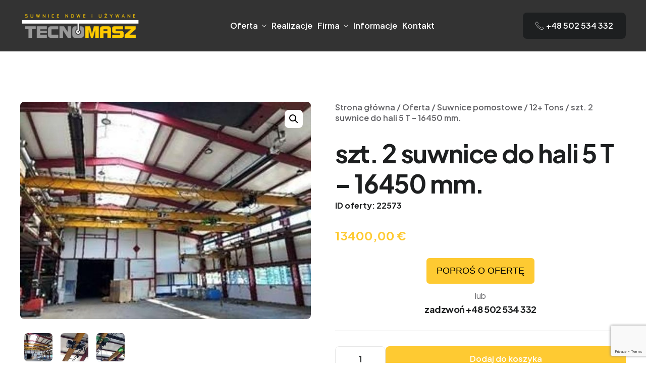

--- FILE ---
content_type: text/html; charset=UTF-8
request_url: https://tecnomasz.pl/oferta/suwnice-pomostowe/12-tons/szt-2-suwnice-do-hali-5-t-16450-mm/
body_size: 15494
content:
<!DOCTYPE html>
<html lang="pl-PL">
<head>
	<meta charset="UTF-8">
	<meta name="viewport" content="width=device-width, initial-scale=1.0"/>
		<title>szt. 2 suwnice do hali 5 T &#8211; 16450 mm. &#8211; Tecnomasz</title>
<meta name='robots' content='max-image-preview:large' />
<link rel="alternate" type="application/rss+xml" title="Tecnomasz &raquo; Kanał z wpisami" href="https://tecnomasz.pl/feed/" />
<link rel="alternate" type="application/rss+xml" title="Tecnomasz &raquo; Kanał z komentarzami" href="https://tecnomasz.pl/comments/feed/" />
<script>
window._wpemojiSettings = {"baseUrl":"https:\/\/s.w.org\/images\/core\/emoji\/14.0.0\/72x72\/","ext":".png","svgUrl":"https:\/\/s.w.org\/images\/core\/emoji\/14.0.0\/svg\/","svgExt":".svg","source":{"concatemoji":"https:\/\/tecnomasz.pl\/wp-includes\/js\/wp-emoji-release.min.js?ver=6.3.2"}};
/*! This file is auto-generated */
!function(i,n){var o,s,e;function c(e){try{var t={supportTests:e,timestamp:(new Date).valueOf()};sessionStorage.setItem(o,JSON.stringify(t))}catch(e){}}function p(e,t,n){e.clearRect(0,0,e.canvas.width,e.canvas.height),e.fillText(t,0,0);var t=new Uint32Array(e.getImageData(0,0,e.canvas.width,e.canvas.height).data),r=(e.clearRect(0,0,e.canvas.width,e.canvas.height),e.fillText(n,0,0),new Uint32Array(e.getImageData(0,0,e.canvas.width,e.canvas.height).data));return t.every(function(e,t){return e===r[t]})}function u(e,t,n){switch(t){case"flag":return n(e,"\ud83c\udff3\ufe0f\u200d\u26a7\ufe0f","\ud83c\udff3\ufe0f\u200b\u26a7\ufe0f")?!1:!n(e,"\ud83c\uddfa\ud83c\uddf3","\ud83c\uddfa\u200b\ud83c\uddf3")&&!n(e,"\ud83c\udff4\udb40\udc67\udb40\udc62\udb40\udc65\udb40\udc6e\udb40\udc67\udb40\udc7f","\ud83c\udff4\u200b\udb40\udc67\u200b\udb40\udc62\u200b\udb40\udc65\u200b\udb40\udc6e\u200b\udb40\udc67\u200b\udb40\udc7f");case"emoji":return!n(e,"\ud83e\udef1\ud83c\udffb\u200d\ud83e\udef2\ud83c\udfff","\ud83e\udef1\ud83c\udffb\u200b\ud83e\udef2\ud83c\udfff")}return!1}function f(e,t,n){var r="undefined"!=typeof WorkerGlobalScope&&self instanceof WorkerGlobalScope?new OffscreenCanvas(300,150):i.createElement("canvas"),a=r.getContext("2d",{willReadFrequently:!0}),o=(a.textBaseline="top",a.font="600 32px Arial",{});return e.forEach(function(e){o[e]=t(a,e,n)}),o}function t(e){var t=i.createElement("script");t.src=e,t.defer=!0,i.head.appendChild(t)}"undefined"!=typeof Promise&&(o="wpEmojiSettingsSupports",s=["flag","emoji"],n.supports={everything:!0,everythingExceptFlag:!0},e=new Promise(function(e){i.addEventListener("DOMContentLoaded",e,{once:!0})}),new Promise(function(t){var n=function(){try{var e=JSON.parse(sessionStorage.getItem(o));if("object"==typeof e&&"number"==typeof e.timestamp&&(new Date).valueOf()<e.timestamp+604800&&"object"==typeof e.supportTests)return e.supportTests}catch(e){}return null}();if(!n){if("undefined"!=typeof Worker&&"undefined"!=typeof OffscreenCanvas&&"undefined"!=typeof URL&&URL.createObjectURL&&"undefined"!=typeof Blob)try{var e="postMessage("+f.toString()+"("+[JSON.stringify(s),u.toString(),p.toString()].join(",")+"));",r=new Blob([e],{type:"text/javascript"}),a=new Worker(URL.createObjectURL(r),{name:"wpTestEmojiSupports"});return void(a.onmessage=function(e){c(n=e.data),a.terminate(),t(n)})}catch(e){}c(n=f(s,u,p))}t(n)}).then(function(e){for(var t in e)n.supports[t]=e[t],n.supports.everything=n.supports.everything&&n.supports[t],"flag"!==t&&(n.supports.everythingExceptFlag=n.supports.everythingExceptFlag&&n.supports[t]);n.supports.everythingExceptFlag=n.supports.everythingExceptFlag&&!n.supports.flag,n.DOMReady=!1,n.readyCallback=function(){n.DOMReady=!0}}).then(function(){return e}).then(function(){var e;n.supports.everything||(n.readyCallback(),(e=n.source||{}).concatemoji?t(e.concatemoji):e.wpemoji&&e.twemoji&&(t(e.twemoji),t(e.wpemoji)))}))}((window,document),window._wpemojiSettings);
</script>
<style>
img.wp-smiley,
img.emoji {
	display: inline !important;
	border: none !important;
	box-shadow: none !important;
	height: 1em !important;
	width: 1em !important;
	margin: 0 0.07em !important;
	vertical-align: -0.1em !important;
	background: none !important;
	padding: 0 !important;
}
</style>
	<link rel='stylesheet' id='elementor-frontend-css' href='https://tecnomasz.pl/wp-content/plugins/elementor/assets/css/frontend-lite.min.css?ver=3.20.4' media='all' />
<link rel='stylesheet' id='elementor-post-21-css' href='https://tecnomasz.pl/wp-content/uploads/elementor/css/post-21.css?ver=1713773810' media='all' />
<link rel='stylesheet' id='elementor-post-22-css' href='https://tecnomasz.pl/wp-content/uploads/elementor/css/post-22.css?ver=1712822002' media='all' />
<link rel='stylesheet' id='wp-block-library-css' href='https://tecnomasz.pl/wp-includes/css/dist/block-library/style.min.css?ver=6.3.2' media='all' />
<style id='wp-block-library-theme-inline-css'>
.wp-block-audio figcaption{color:#555;font-size:13px;text-align:center}.is-dark-theme .wp-block-audio figcaption{color:hsla(0,0%,100%,.65)}.wp-block-audio{margin:0 0 1em}.wp-block-code{border:1px solid #ccc;border-radius:4px;font-family:Menlo,Consolas,monaco,monospace;padding:.8em 1em}.wp-block-embed figcaption{color:#555;font-size:13px;text-align:center}.is-dark-theme .wp-block-embed figcaption{color:hsla(0,0%,100%,.65)}.wp-block-embed{margin:0 0 1em}.blocks-gallery-caption{color:#555;font-size:13px;text-align:center}.is-dark-theme .blocks-gallery-caption{color:hsla(0,0%,100%,.65)}.wp-block-image figcaption{color:#555;font-size:13px;text-align:center}.is-dark-theme .wp-block-image figcaption{color:hsla(0,0%,100%,.65)}.wp-block-image{margin:0 0 1em}.wp-block-pullquote{border-bottom:4px solid;border-top:4px solid;color:currentColor;margin-bottom:1.75em}.wp-block-pullquote cite,.wp-block-pullquote footer,.wp-block-pullquote__citation{color:currentColor;font-size:.8125em;font-style:normal;text-transform:uppercase}.wp-block-quote{border-left:.25em solid;margin:0 0 1.75em;padding-left:1em}.wp-block-quote cite,.wp-block-quote footer{color:currentColor;font-size:.8125em;font-style:normal;position:relative}.wp-block-quote.has-text-align-right{border-left:none;border-right:.25em solid;padding-left:0;padding-right:1em}.wp-block-quote.has-text-align-center{border:none;padding-left:0}.wp-block-quote.is-large,.wp-block-quote.is-style-large,.wp-block-quote.is-style-plain{border:none}.wp-block-search .wp-block-search__label{font-weight:700}.wp-block-search__button{border:1px solid #ccc;padding:.375em .625em}:where(.wp-block-group.has-background){padding:1.25em 2.375em}.wp-block-separator.has-css-opacity{opacity:.4}.wp-block-separator{border:none;border-bottom:2px solid;margin-left:auto;margin-right:auto}.wp-block-separator.has-alpha-channel-opacity{opacity:1}.wp-block-separator:not(.is-style-wide):not(.is-style-dots){width:100px}.wp-block-separator.has-background:not(.is-style-dots){border-bottom:none;height:1px}.wp-block-separator.has-background:not(.is-style-wide):not(.is-style-dots){height:2px}.wp-block-table{margin:0 0 1em}.wp-block-table td,.wp-block-table th{word-break:normal}.wp-block-table figcaption{color:#555;font-size:13px;text-align:center}.is-dark-theme .wp-block-table figcaption{color:hsla(0,0%,100%,.65)}.wp-block-video figcaption{color:#555;font-size:13px;text-align:center}.is-dark-theme .wp-block-video figcaption{color:hsla(0,0%,100%,.65)}.wp-block-video{margin:0 0 1em}.wp-block-template-part.has-background{margin-bottom:0;margin-top:0;padding:1.25em 2.375em}
</style>
<link rel='stylesheet' id='contact-form-7-css' href='https://tecnomasz.pl/wp-content/plugins/contact-form-7/includes/css/styles.css?ver=5.8.4' media='all' />
<link rel='stylesheet' id='swiper-css' href='https://tecnomasz.pl/wp-content/plugins/elementor/assets/lib/swiper/v8/css/swiper.min.css?ver=8.4.5' media='all' />
<link rel='stylesheet' id='elementor-post-6-css' href='https://tecnomasz.pl/wp-content/uploads/elementor/css/post-6.css?ver=1712822003' media='all' />
<link rel='stylesheet' id='cotton-css' href='https://tecnomasz.pl/wp-content/plugins/elementskit/modules/mouse-cursor/assets/css/style.css?ver=3.5.0' media='all' />
<link rel='stylesheet' id='elementor-global-css' href='https://tecnomasz.pl/wp-content/uploads/elementor/css/global.css?ver=1712822004' media='all' />
<link rel='stylesheet' id='photoswipe-css' href='https://tecnomasz.pl/wp-content/plugins/woocommerce/assets/css/photoswipe/photoswipe.min.css?ver=8.3.3' media='all' />
<link rel='stylesheet' id='photoswipe-default-skin-css' href='https://tecnomasz.pl/wp-content/plugins/woocommerce/assets/css/photoswipe/default-skin/default-skin.min.css?ver=8.3.3' media='all' />
<link rel='stylesheet' id='woocommerce-layout-css' href='https://tecnomasz.pl/wp-content/plugins/woocommerce/assets/css/woocommerce-layout.css?ver=8.3.3' media='all' />
<link rel='stylesheet' id='woocommerce-smallscreen-css' href='https://tecnomasz.pl/wp-content/plugins/woocommerce/assets/css/woocommerce-smallscreen.css?ver=8.3.3' media='only screen and (max-width: 768px)' />
<link rel='stylesheet' id='woocommerce-general-css' href='https://tecnomasz.pl/wp-content/plugins/woocommerce/assets/css/woocommerce.css?ver=8.3.3' media='all' />
<style id='woocommerce-inline-inline-css'>
.woocommerce form .form-row .required { visibility: visible; }
</style>
<link rel='stylesheet' id='font-awesome-min-css' href='https://tecnomasz.pl/wp-content/plugins/keydesign-framework/includes/admin/lib/nuxy/metaboxes/assets/vendors/font-awesome.min.css?ver=1768712043' media='all' />
<link rel='stylesheet' id='sierra-variables-css' href='https://tecnomasz.pl/wp-content/themes/sierra/assets/css/variables.css?ver=1.0' media='all' />
<link rel='stylesheet' id='sierra-global-css' href='https://tecnomasz.pl/wp-content/themes/sierra/assets/css/global.css?ver=1.0' media='all' />
<link rel='stylesheet' id='elementor-icons-ekiticons-css' href='https://tecnomasz.pl/wp-content/plugins/elementskit-lite/modules/elementskit-icon-pack/assets/css/ekiticons.css?ver=3.0.3' media='all' />
<link rel='stylesheet' id='elementskit-parallax-style-css' href='https://tecnomasz.pl/wp-content/plugins/elementskit/modules/parallax/assets/css/style.css?ver=3.5.0' media='all' />
<link rel='stylesheet' id='ekit-widget-styles-css' href='https://tecnomasz.pl/wp-content/plugins/elementskit-lite/widgets/init/assets/css/widget-styles.css?ver=3.0.3' media='all' />
<link rel='stylesheet' id='ekit-widget-styles-pro-css' href='https://tecnomasz.pl/wp-content/plugins/elementskit/widgets/init/assets/css/widget-styles-pro.css?ver=3.5.0' media='all' />
<link rel='stylesheet' id='ekit-responsive-css' href='https://tecnomasz.pl/wp-content/plugins/elementskit-lite/widgets/init/assets/css/responsive.css?ver=3.0.3' media='all' />
<link rel='stylesheet' id='keydesign-frontend-css' href='https://tecnomasz.pl/wp-content/plugins/keydesign-framework/assets/css/keydesign-framework.css?ver=1.1' media='all' />
<style id='keydesign-frontend-inline-css'>
.ekit-wid-con .elementskit-info-box-icon { overflow:hidden;}.page-header {padding-top: 50px;background-color:#424242;}.page-header .entry-title {color:#fff;}.page-header .entry-title + p {color:#FAFAFA99; } .trail-item > a { opacity: 1px; color: #fff !important; } .woocommerce .wc-style-detailed ul.products .product:hover .woo-entry-image img { transform: initial !important;} .trail-end {color:#feca32; }.wpb-get-a-quote-button-form-fire {margin: 0 auto;display: block important;padding: 15px 20px 15px !important;font-weight: normal !important;font-size: 18px !important;margin-bottom: 10px !important;margin-top: 20px !important;text-align: center !important;border-radius: 6px !important;} .wpb-gqf-form-style-true .swal2-popup { background: #fff !important;} .woocommerce div.product div.woocommerce-product-gallery.images ol.flex-control-thumbs {display:block !important;}.woocommerce div.product div.images .flex-control-thumbs li { margin: 7px !important; }.woocommerce div.product div.images .flex-control-thumbs li {width:10%;}.woocommerce div.product .woocommerce-product-gallery--columns-4 .flex-control-thumbs li:nth-child(4n+1) { clear: inherit;}.toggle-category-list { display:none;padding:10px;background-color:#feca32;color:#000;margin-bottom:20px;cursor: pointer;}.toggle-category-list:hover {color:#000;}@media only screen and (max-width: 767px) {.keydesign-sidebar {order: -1 !important; }.product-categories{ display: none;}.toggle-category-list {display:block;}}
</style>
<link rel='stylesheet' id='keydesign-woocommerce-css' href='https://tecnomasz.pl/wp-content/plugins/keydesign-framework/assets/css/keydesign-woocommerce.css?ver=1.1' media='all' />
<link rel='stylesheet' id='wpb-get-a-quote-button-sweetalert2-css' href='https://tecnomasz.pl/wp-content/plugins/get-a-quote-button-for-woocommerce/assets/css/sweetalert2.min.css?ver=1.3.6' media='all' />
<link rel='stylesheet' id='wpb-get-a-quote-button-styles-css' href='https://tecnomasz.pl/wp-content/plugins/get-a-quote-button-for-woocommerce/assets/css/frontend.css?ver=1.3.6' media='all' />
<style id='wpb-get-a-quote-button-styles-inline-css'>

		.wpb-get-a-quote-button-btn-default,
		.wpb-gqf-form-style-true input[type=submit],
		.wpb-gqf-form-style-true input[type=button],
		.wpb-gqf-form-style-true input[type=submit],
		.wpb-gqf-form-style-true input[type=button]{
			color: #000000;
			background: #feca32;
		}
		.wpb-get-a-quote-button-btn-default:hover, .wpb-get-a-quote-button-btn-default:focus,
		.wpb-gqf-form-style-true input[type=submit]:hover, .wpb-gqf-form-style-true input[type=submit]:focus,
		.wpb-gqf-form-style-true input[type=button]:hover, .wpb-gqf-form-style-true input[type=button]:focus,
		.wpb-gqf-form-style-true input[type=submit]:hover,
		.wpb-gqf-form-style-true input[type=button]:hover,
		.wpb-gqf-form-style-true input[type=submit]:focus,
		.wpb-gqf-form-style-true input[type=button]:focus {
			color: #ffffff;
			background: #000000;
		}
</style>
<link rel='stylesheet' id='google-fonts-1-css' href='https://fonts.googleapis.com/css?family=Plus+Jakarta+Sans%3A100%2C100italic%2C200%2C200italic%2C300%2C300italic%2C400%2C400italic%2C500%2C500italic%2C600%2C600italic%2C700%2C700italic%2C800%2C800italic%2C900%2C900italic&#038;display=swap&#038;subset=latin-ext&#038;ver=6.3.2' media='all' />
<link rel="preconnect" href="https://fonts.gstatic.com/" crossorigin><script src='https://tecnomasz.pl/wp-includes/js/jquery/jquery.min.js?ver=3.7.0' id='jquery-core-js'></script>
<script src='https://tecnomasz.pl/wp-includes/js/jquery/jquery-migrate.min.js?ver=3.4.1' id='jquery-migrate-js'></script>
<script src='https://tecnomasz.pl/wp-content/plugins/keydesign-framework/assets/js/back-to-top.js?ver=1.1' id='keydesign-go-top-js'></script>
<script src='https://tecnomasz.pl/wp-content/plugins/keydesign-framework/assets/js/smooth-scroll.js?ver=1.1' id='keydesign-smooth-scroll-js'></script>
<script src='https://tecnomasz.pl/wp-content/plugins/woocommerce/assets/js/zoom/jquery.zoom.min.js?ver=1.7.21-wc.8.3.3' id='zoom-js' defer data-wp-strategy='defer'></script>
<script src='https://tecnomasz.pl/wp-content/plugins/woocommerce/assets/js/flexslider/jquery.flexslider.min.js?ver=2.7.2-wc.8.3.3' id='flexslider-js' defer data-wp-strategy='defer'></script>
<script src='https://tecnomasz.pl/wp-content/plugins/woocommerce/assets/js/photoswipe/photoswipe.min.js?ver=4.1.1-wc.8.3.3' id='photoswipe-js' defer data-wp-strategy='defer'></script>
<script src='https://tecnomasz.pl/wp-content/plugins/woocommerce/assets/js/photoswipe/photoswipe-ui-default.min.js?ver=4.1.1-wc.8.3.3' id='photoswipe-ui-default-js' defer data-wp-strategy='defer'></script>
<script id='wc-single-product-js-extra'>
var wc_single_product_params = {"i18n_required_rating_text":"Prosz\u0119 wybra\u0107 ocen\u0119","review_rating_required":"yes","flexslider":{"rtl":false,"animation":"slide","smoothHeight":true,"directionNav":false,"controlNav":"thumbnails","slideshow":false,"animationSpeed":500,"animationLoop":false,"allowOneSlide":false},"zoom_enabled":"1","zoom_options":[],"photoswipe_enabled":"1","photoswipe_options":{"shareEl":false,"closeOnScroll":false,"history":false,"hideAnimationDuration":0,"showAnimationDuration":0},"flexslider_enabled":"1"};
</script>
<script src='https://tecnomasz.pl/wp-content/plugins/woocommerce/assets/js/frontend/single-product.min.js?ver=8.3.3' id='wc-single-product-js' defer data-wp-strategy='defer'></script>
<script src='https://tecnomasz.pl/wp-content/plugins/woocommerce/assets/js/jquery-blockui/jquery.blockUI.min.js?ver=2.7.0-wc.8.3.3' id='jquery-blockui-js' defer data-wp-strategy='defer'></script>
<script src='https://tecnomasz.pl/wp-content/plugins/woocommerce/assets/js/js-cookie/js.cookie.min.js?ver=2.1.4-wc.8.3.3' id='js-cookie-js' defer data-wp-strategy='defer'></script>
<script id='woocommerce-js-extra'>
var woocommerce_params = {"ajax_url":"\/wp-admin\/admin-ajax.php","wc_ajax_url":"\/?wc-ajax=%%endpoint%%"};
</script>
<script src='https://tecnomasz.pl/wp-content/plugins/woocommerce/assets/js/frontend/woocommerce.min.js?ver=8.3.3' id='woocommerce-js' defer data-wp-strategy='defer'></script>
<script src='https://tecnomasz.pl/wp-content/plugins/elementskit/modules/parallax/assets/js/jarallax.js?ver=3.5.0' id='jarallax-js'></script>
<link rel="https://api.w.org/" href="https://tecnomasz.pl/wp-json/" /><link rel="alternate" type="application/json" href="https://tecnomasz.pl/wp-json/wp/v2/product/22573" /><link rel="EditURI" type="application/rsd+xml" title="RSD" href="https://tecnomasz.pl/xmlrpc.php?rsd" />
<meta name="generator" content="WordPress 6.3.2" />
<meta name="generator" content="WooCommerce 8.3.3" />
<link rel="canonical" href="https://tecnomasz.pl/oferta/suwnice-pomostowe/12-tons/szt-2-suwnice-do-hali-5-t-16450-mm/" />
<link rel='shortlink' href='https://tecnomasz.pl/?p=22573' />
<link rel="alternate" type="application/json+oembed" href="https://tecnomasz.pl/wp-json/oembed/1.0/embed?url=https%3A%2F%2Ftecnomasz.pl%2Foferta%2Fsuwnice-pomostowe%2F12-tons%2Fszt-2-suwnice-do-hali-5-t-16450-mm%2F" />
<link rel="alternate" type="text/xml+oembed" href="https://tecnomasz.pl/wp-json/oembed/1.0/embed?url=https%3A%2F%2Ftecnomasz.pl%2Foferta%2Fsuwnice-pomostowe%2F12-tons%2Fszt-2-suwnice-do-hali-5-t-16450-mm%2F&#038;format=xml" />
	<script type="text/javascript">
		var stm_wpcfto_ajaxurl = 'https://tecnomasz.pl/wp-admin/admin-ajax.php';
	</script>

	<style>
		.vue_is_disabled {
			display: none;
		}
	</style>
		<script>
		var stm_wpcfto_nonces = {"wpcfto_save_settings":"88f150da44","get_image_url":"945fb9445f","wpcfto_upload_file":"669873f05b","wpcfto_search_posts":"6b538352f6"};
	</script>
	<script type="application/ld+json">{
        "@context": "https://schema.org",
        "@type": "Organization",
        "name": "Tecnomasz",
        "url": "https://tecnomasz.pl/",
        "logo": "https://tecnomasz.pl/wp-content/uploads/2023/09/logo.png"
    }</script>	<noscript><style>.woocommerce-product-gallery{ opacity: 1 !important; }</style></noscript>
	<meta name="generator" content="Elementor 3.20.4; features: e_optimized_assets_loading, e_optimized_css_loading, e_font_icon_svg, additional_custom_breakpoints, block_editor_assets_optimize, e_image_loading_optimization; settings: css_print_method-external, google_font-enabled, font_display-swap">

			<script type="text/javascript">
				var elementskit_module_parallax_url = "https://tecnomasz.pl/wp-content/plugins/elementskit/modules/parallax/"
			</script>
		<link rel="icon" href="https://tecnomasz.pl/wp-content/uploads/2023/09/stamp-1.png" sizes="32x32" />
<link rel="icon" href="https://tecnomasz.pl/wp-content/uploads/2023/09/stamp-1.png" sizes="192x192" />
<link rel="apple-touch-icon" href="https://tecnomasz.pl/wp-content/uploads/2023/09/stamp-1.png" />
<meta name="msapplication-TileImage" content="https://tecnomasz.pl/wp-content/uploads/2023/09/stamp-1.png" />
</head>
<body class="product-template-default single single-product postid-22573 wp-custom-logo theme-sierra  flip-button-effect keydesign-elementor-library woocommerce woocommerce-page woocommerce-no-js elementor-default elementor-kit-6">
<div id="page" class="site"><header id="site-header" class="site-header sticky-header"><div class="site-header-wrapper"><div class="ekit-template-content-markup ekit-template-content-header ekit-template-content-theme-support">
		<div data-elementor-type="wp-post" data-elementor-id="21" class="elementor elementor-21">
				<div class="elementor-element elementor-element-1a66d8ce e-flex e-con-boxed e-con e-parent" data-id="1a66d8ce" data-element_type="container" data-settings="{&quot;background_background&quot;:&quot;classic&quot;}" data-core-v316-plus="true">
					<div class="e-con-inner">
		<div class="elementor-element elementor-element-2f080e4b e-flex e-con-boxed e-con e-child" data-id="2f080e4b" data-element_type="container">
					<div class="e-con-inner">
		<div class="elementor-element elementor-element-33a05de5 e-con-full e-flex e-con e-child" data-id="33a05de5" data-element_type="container">
				<div class="elementor-element elementor-element-53e95918 elementor-widget elementor-widget-kd_site_logo" data-id="53e95918" data-element_type="widget" data-settings="{&quot;ekit_we_effect_on&quot;:&quot;none&quot;}" data-widget_type="kd_site_logo.default">
				<div class="elementor-widget-container">
			        <div class="site-logo-wrapper">
            <a class="site-logo" href="https://tecnomasz.pl">
                <span class="primary-logo"><img width="300" height="78" src="https://tecnomasz.pl/wp-content/uploads/2023/09/logo.png" class="attachment-large size-large wp-image-21545" alt="Tecnomasz" /></span>            </a>
        </div>
        		</div>
				</div>
				</div>
		<div class="elementor-element elementor-element-5e66635d e-con-full e-flex e-con e-child" data-id="5e66635d" data-element_type="container">
				<div class="elementor-element elementor-element-6b7c5445 elementor-widget elementor-widget-ekit-nav-menu" data-id="6b7c5445" data-element_type="widget" data-settings="{&quot;ekit_we_effect_on&quot;:&quot;none&quot;}" data-widget_type="ekit-nav-menu.default">
				<div class="elementor-widget-container">
			<div class="ekit-wid-con ekit_menu_responsive_tablet" data-hamburger-icon="" data-hamburger-icon-type="icon" data-responsive-breakpoint="1024">            <button class="elementskit-menu-hamburger elementskit-menu-toggler"  type="button" aria-label="hamburger-icon">
                                    <span class="elementskit-menu-hamburger-icon"></span><span class="elementskit-menu-hamburger-icon"></span><span class="elementskit-menu-hamburger-icon"></span>
                            </button>
            <div id="ekit-megamenu-main-menu" class="elementskit-menu-container elementskit-menu-offcanvas-elements elementskit-navbar-nav-default ekit-nav-menu-one-page-no ekit-nav-dropdown-hover"><ul id="menu-main-menu" class="elementskit-navbar-nav elementskit-menu-po-right submenu-click-on-"><li id="menu-item-21946" class="menu-item menu-item-type-post_type menu-item-object-page current_page_parent menu-item-21946 nav-item elementskit-dropdown-has top_position elementskit-dropdown-menu-custom_width elementskit-megamenu-has elementskit-mobile-builder-content" data-vertical-menu=750px><a href="https://tecnomasz.pl/oferta/" class="ekit-menu-nav-link">Oferta<i aria-hidden="true" class="icon icon-down-arrow1 elementskit-submenu-indicator"></i></a><div class="elementskit-megamenu-panel">		<div data-elementor-type="wp-post" data-elementor-id="22606" class="elementor elementor-22606">
				<div class="elementor-element elementor-element-b43f545 e-con-full e-flex e-con e-child" data-id="b43f545" data-element_type="container" data-settings="{&quot;background_background&quot;:&quot;classic&quot;}">
				<div class="elementor-element elementor-element-bc8da8e animated-fast elementor-hidden-tablet elementor-hidden-mobile elementor-invisible elementor-widget elementor-widget-elementskit-heading" data-id="bc8da8e" data-element_type="widget" data-settings="{&quot;ekit_we_effect_on&quot;:&quot;css&quot;,&quot;_animation&quot;:&quot;fadeIn&quot;,&quot;_animation_delay&quot;:100}" data-widget_type="elementskit-heading.default">
				<div class="elementor-widget-container">
			<div class="ekit-wid-con" ><div class="ekit-heading elementskit-section-title-wraper text_left   ekit_heading_tablet-   ekit_heading_mobile-"><h5 class="ekit-heading--title elementskit-section-title ">Nasza oferta</h5></div></div>		</div>
				</div>
		<div class="elementor-element elementor-element-31c1c21 e-con-full e-flex e-con e-child" data-id="31c1c21" data-element_type="container">
		<div class="elementor-element elementor-element-0032f37 e-con-full e-flex e-con e-child" data-id="0032f37" data-element_type="container">
				<div class="elementor-element elementor-element-c3ab326 elementor-list-item-link-inline elementor-icon-list--layout-traditional elementor-widget elementor-widget-icon-list" data-id="c3ab326" data-element_type="widget" data-settings="{&quot;ekit_we_effect_on&quot;:&quot;none&quot;}" data-widget_type="icon-list.default">
				<div class="elementor-widget-container">
			<link rel="stylesheet" href="https://tecnomasz.pl/wp-content/plugins/elementor/assets/css/widget-icon-list.min.css">		<ul class="elementor-icon-list-items">
							<li class="elementor-icon-list-item">
											<a href="/kategoria/suwnice-pomostowe/">

											<span class="elementor-icon-list-text">Suwnice pomostowe</span>
											</a>
									</li>
								<li class="elementor-icon-list-item">
											<a href="/kategoria/suwnice-bramowe/">

											<span class="elementor-icon-list-text">Suwnice bramowe</span>
											</a>
									</li>
								<li class="elementor-icon-list-item">
											<a href="/kategoria/suwnice-kolowe/">

											<span class="elementor-icon-list-text">Suwnice kołowe</span>
											</a>
									</li>
								<li class="elementor-icon-list-item">
											<a href="/kategoria/belki-podsuwnicowe-i-torowiska/">

											<span class="elementor-icon-list-text">Belki podsuwnicowe i torowiska</span>
											</a>
									</li>
						</ul>
				</div>
				</div>
				</div>
		<div class="elementor-element elementor-element-7fb7c8a e-con-full e-flex e-con e-child" data-id="7fb7c8a" data-element_type="container">
				<div class="elementor-element elementor-element-827d3c4 elementor-list-item-link-inline elementor-icon-list--layout-traditional elementor-widget elementor-widget-icon-list" data-id="827d3c4" data-element_type="widget" data-settings="{&quot;ekit_we_effect_on&quot;:&quot;none&quot;}" data-widget_type="icon-list.default">
				<div class="elementor-widget-container">
					<ul class="elementor-icon-list-items">
							<li class="elementor-icon-list-item">
											<a href="/kategoria/osprzet-do-suwnic/">

											<span class="elementor-icon-list-text">Osprzęt do suwnic</span>
											</a>
									</li>
								<li class="elementor-icon-list-item">
											<a href="/kategoria/dzwigi/">

											<span class="elementor-icon-list-text">Dźwigi</span>
											</a>
									</li>
								<li class="elementor-icon-list-item">
											<a href="/kategoria/zurawiki/">

											<span class="elementor-icon-list-text">Żurawiki</span>
											</a>
									</li>
								<li class="elementor-icon-list-item">
											<a href="/kategoria/hale-stalowe/">

											<span class="elementor-icon-list-text">Hale stalowe</span>
											</a>
									</li>
						</ul>
				</div>
				</div>
				</div>
				</div>
				</div>
				</div>
		</div></li>
<li id="menu-item-21934" class="menu-item menu-item-type-post_type menu-item-object-page menu-item-21934 nav-item elementskit-mobile-builder-content" data-vertical-menu=750px><a href="https://tecnomasz.pl/realizacje/" class="ekit-menu-nav-link">Realizacje</a></li>
<li id="menu-item-21935" class="menu-item menu-item-type-post_type menu-item-object-page menu-item-21935 nav-item elementskit-dropdown-has top_position elementskit-dropdown-menu-custom_width elementskit-megamenu-has elementskit-mobile-builder-content" data-vertical-menu=400px><a href="https://tecnomasz.pl/o-firmie/" class="ekit-menu-nav-link">Firma<i aria-hidden="true" class="icon icon-down-arrow1 elementskit-submenu-indicator"></i></a><div class="elementskit-megamenu-panel">		<div data-elementor-type="wp-post" data-elementor-id="21936" class="elementor elementor-21936">
				<div class="elementor-element elementor-element-e03683b e-flex e-con-boxed e-con e-parent" data-id="e03683b" data-element_type="container" data-settings="{&quot;background_background&quot;:&quot;classic&quot;}" data-core-v316-plus="true">
					<div class="e-con-inner">
				<div class="elementor-element elementor-element-793d220 elementor-icon-list--layout-traditional elementor-list-item-link-full_width elementor-widget elementor-widget-icon-list" data-id="793d220" data-element_type="widget" data-settings="{&quot;ekit_we_effect_on&quot;:&quot;none&quot;}" data-widget_type="icon-list.default">
				<div class="elementor-widget-container">
					<ul class="elementor-icon-list-items">
							<li class="elementor-icon-list-item">
											<a href="/o-firmie/">

											<span class="elementor-icon-list-text">O firmie</span>
											</a>
									</li>
								<li class="elementor-icon-list-item">
											<a href="/asortyment/">

											<span class="elementor-icon-list-text">Asortyment</span>
											</a>
									</li>
						</ul>
				</div>
				</div>
					</div>
				</div>
				</div>
		</div></li>
<li id="menu-item-22605" class="menu-item menu-item-type-post_type menu-item-object-page menu-item-22605 nav-item elementskit-mobile-builder-content" data-vertical-menu=750px><a href="https://tecnomasz.pl/informacje/" class="ekit-menu-nav-link">Informacje</a></li>
<li id="menu-item-21391" class="menu-item menu-item-type-post_type menu-item-object-page menu-item-21391 nav-item elementskit-mobile-builder-content" data-vertical-menu=750px><a href="https://tecnomasz.pl/kontakt/" class="ekit-menu-nav-link">Kontakt</a></li>
</ul><div class="elementskit-nav-identity-panel">
				<div class="elementskit-site-title">
					<a class="elementskit-nav-logo" href="https://tecnomasz.pl" target="_self" rel="">
						<img src="" title="" alt="" />
					</a> 
				</div><button class="elementskit-menu-close elementskit-menu-toggler" type="button">X</button></div></div>			
			<div class="elementskit-menu-overlay elementskit-menu-offcanvas-elements elementskit-menu-toggler ekit-nav-menu--overlay"></div></div>		</div>
				</div>
				</div>
		<div class="elementor-element elementor-element-72878aa3 e-con-full e-flex e-con e-child" data-id="72878aa3" data-element_type="container">
				<div class="elementor-element elementor-element-3e13c9d elementor-hidden-tablet elementor-hidden-mobile elementor-widget elementor-widget-elementskit-button" data-id="3e13c9d" data-element_type="widget" data-settings="{&quot;ekit_we_effect_on&quot;:&quot;none&quot;}" data-widget_type="elementskit-button.default">
				<div class="elementor-widget-container">
			<div class="ekit-wid-con" >		<div class="ekit-btn-wraper">
							<a href="/kontakt/" class="elementskit-btn  whitespace--normal" >
					
					<i aria-hidden="true" class="icon icon-phone-call"></i>
					+48 502 534 332				</a>
						</div>
        </div>		</div>
				</div>
				</div>
					</div>
				</div>
					</div>
				</div>
				</div>
		</div>
</div></header>
			<div id="content" class="site-content"><div class="keydesign-container e-con product-image-left wc-style-detailed">
	<div id="primary" class="content-area"><main id="main" class="site-main" role="main"><div class="post-share">
	<div class="post-share-inner">
		<div class="social-sharing-list">

			
			<div class="social-facebook" data-network="facebook"><a target="_blank" rel="noopener noreferrer" href="//www.facebook.com/sharer/sharer.php?u=https://tecnomasz.pl/oferta/suwnice-pomostowe/12-tons/szt-2-suwnice-do-hali-5-t-16450-mm/" title="Share on Facebook"><svg xmlns="http://www.w3.org/2000/svg" viewBox="0 0 320 512"><path d="M279.14 288l14.22-92.66h-88.91v-60.13c0-25.35 12.42-50.06 52.24-50.06h40.42V6.26S260.43 0 225.36 0c-73.22 0-121.08 44.38-121.08 124.72v70.62H22.89V288h81.39v224h100.17V288z"/></svg></a></div>

			<div class="social-twitter" data-network="twitter"><a target="_blank" rel="noopener noreferrer" href="//twitter.com/share?url=https://tecnomasz.pl/oferta/suwnice-pomostowe/12-tons/szt-2-suwnice-do-hali-5-t-16450-mm/" title="Share on Twitter"><svg xmlns="http://www.w3.org/2000/svg" viewBox="0 0 512 512"><path d="M389.2 48h70.6L305.6 224.2 487 464H345L233.7 318.6 106.5 464H35.8L200.7 275.5 26.8 48H172.4L272.9 180.9 389.2 48zM364.4 421.8h39.1L151.1 88h-42L364.4 421.8z"/></svg></a></div>

			<div class="social-pinterest" data-network="pinterest"><a target="_blank" rel="noopener noreferrer" href="https://pinterest.com/pin/create/link/?url=https://tecnomasz.pl/oferta/suwnice-pomostowe/12-tons/szt-2-suwnice-do-hali-5-t-16450-mm/" title="Share on Pinterest"><svg xmlns="http://www.w3.org/2000/svg" viewBox="0 0 384 512"><path d="M204 6.5C101.4 6.5 0 74.9 0 185.6 0 256 39.6 296 63.6 296c9.9 0 15.6-27.6 15.6-35.4 0-9.3-23.7-29.1-23.7-67.8 0-80.4 61.2-137.4 140.4-137.4 68.1 0 118.5 38.7 118.5 109.8 0 53.1-21.3 152.7-90.3 152.7-24.9 0-46.2-18-46.2-43.8 0-37.8 26.4-74.4 26.4-113.4 0-66.2-93.9-54.2-93.9 25.8 0 16.8 2.1 35.4 9.6 50.7-13.8 59.4-42 147.9-42 209.1 0 18.9 2.7 37.5 4.5 56.4 3.4 3.8 1.7 3.4 6.9 1.5 50.4-69 48.6-82.5 71.4-172.8 12.3 23.4 44.1 36 69.3 36 106.2 0 153.9-103.5 153.9-196.8C384 71.3 298.2 6.5 204 6.5z"/></svg></a></div>

			<div class="social-linkedin" data-network="linkedin"><a target="_blank" rel="noopener noreferrer" href="https://www.linkedin.com/shareArticle?mini=true&url=https://tecnomasz.pl/oferta/suwnice-pomostowe/12-tons/szt-2-suwnice-do-hali-5-t-16450-mm/" title="Share on LinkedIn"><svg xmlns="http://www.w3.org/2000/svg" viewBox="0 0 448 512"><path d="M100.28 448H7.4V148.9h92.88zM53.79 108.1C24.09 108.1 0 83.5 0 53.8a53.79 53.79 0 0 1 107.58 0c0 29.7-24.1 54.3-53.79 54.3zM447.9 448h-92.68V302.4c0-34.7-.7-79.2-48.29-79.2-48.29 0-55.69 37.7-55.69 76.7V448h-92.78V148.9h89.08v40.8h1.3c12.4-23.5 42.69-48.3 87.88-48.3 94 0 111.28 61.9 111.28 142.3V448z"/></svg></a></div>

			
		</div>
	</div>
</div>

					
			<div class="woocommerce-notices-wrapper"></div><div id="product-22573" class="product type-product post-22573 status-publish first instock product_cat-12-tons product_cat-suwnice-pomostowe has-post-thumbnail shipping-taxable purchasable product-type-simple">

	<div class="woocommerce-product-gallery woocommerce-product-gallery--with-images woocommerce-product-gallery--columns-4 images" data-columns="4" style="opacity: 0; transition: opacity .25s ease-in-out;">
	<div class="woocommerce-product-gallery__wrapper">
		<div data-thumb="https://tecnomasz.pl/wp-content/uploads/2024/01/1-76-100x100.jpg" data-thumb-alt="" class="woocommerce-product-gallery__image"><a href="https://tecnomasz.pl/wp-content/uploads/2024/01/1-76.jpg"><img fetchpriority="high" width="600" height="449" src="https://tecnomasz.pl/wp-content/uploads/2024/01/1-76-600x449.jpg" class="wp-post-image" alt="" decoding="async" title="1" data-caption="" data-src="https://tecnomasz.pl/wp-content/uploads/2024/01/1-76.jpg" data-large_image="https://tecnomasz.pl/wp-content/uploads/2024/01/1-76.jpg" data-large_image_width="700" data-large_image_height="524" srcset="https://tecnomasz.pl/wp-content/uploads/2024/01/1-76-600x449.jpg 600w, https://tecnomasz.pl/wp-content/uploads/2024/01/1-76-300x225.jpg 300w, https://tecnomasz.pl/wp-content/uploads/2024/01/1-76.jpg 700w" sizes="(max-width: 600px) 100vw, 600px" /></a></div><div data-thumb="https://tecnomasz.pl/wp-content/uploads/2024/01/3-49-100x100.jpg" data-thumb-alt="" class="woocommerce-product-gallery__image"><a href="https://tecnomasz.pl/wp-content/uploads/2024/01/3-49.jpg"><img width="600" height="449" src="https://tecnomasz.pl/wp-content/uploads/2024/01/3-49-600x449.jpg" class="" alt="" decoding="async" title="3" data-caption="" data-src="https://tecnomasz.pl/wp-content/uploads/2024/01/3-49.jpg" data-large_image="https://tecnomasz.pl/wp-content/uploads/2024/01/3-49.jpg" data-large_image_width="700" data-large_image_height="524" srcset="https://tecnomasz.pl/wp-content/uploads/2024/01/3-49-600x449.jpg 600w, https://tecnomasz.pl/wp-content/uploads/2024/01/3-49-300x225.jpg 300w, https://tecnomasz.pl/wp-content/uploads/2024/01/3-49.jpg 700w" sizes="(max-width: 600px) 100vw, 600px" /></a></div><div data-thumb="https://tecnomasz.pl/wp-content/uploads/2024/01/2-57-100x100.jpg" data-thumb-alt="" class="woocommerce-product-gallery__image"><a href="https://tecnomasz.pl/wp-content/uploads/2024/01/2-57.jpg"><img loading="lazy" width="600" height="449" src="https://tecnomasz.pl/wp-content/uploads/2024/01/2-57-600x449.jpg" class="" alt="" decoding="async" title="2" data-caption="" data-src="https://tecnomasz.pl/wp-content/uploads/2024/01/2-57.jpg" data-large_image="https://tecnomasz.pl/wp-content/uploads/2024/01/2-57.jpg" data-large_image_width="700" data-large_image_height="524" srcset="https://tecnomasz.pl/wp-content/uploads/2024/01/2-57-600x449.jpg 600w, https://tecnomasz.pl/wp-content/uploads/2024/01/2-57-300x225.jpg 300w, https://tecnomasz.pl/wp-content/uploads/2024/01/2-57.jpg 700w" sizes="(max-width: 600px) 100vw, 600px" /></a></div>	</div>
</div>

	<div class="summary entry-summary">
		<nav class="woocommerce-breadcrumb" aria-label="Breadcrumb"><a href="https://tecnomasz.pl">Strona główna</a>&nbsp;&#47;&nbsp;<a href="https://tecnomasz.pl/oferta/">Oferta</a>&nbsp;&#47;&nbsp;<a href="https://tecnomasz.pl/kategoria/suwnice-pomostowe/">Suwnice pomostowe</a>&nbsp;&#47;&nbsp;<a href="https://tecnomasz.pl/kategoria/suwnice-pomostowe/12-tons/">12+ Tons</a>&nbsp;&#47;&nbsp;szt. 2 suwnice do hali 5 T &#8211; 16450 mm.</nav><h1 class="product_title entry-title">szt. 2 suwnice do hali 5 T &#8211; 16450 mm.</h1><p><strong>ID oferty: 22573</strong></p><p class="price"><span class="woocommerce-Price-amount amount"><bdi>13400,00&nbsp;<span class="woocommerce-Price-currencySymbol">&euro;</span></bdi></span></p>
<div style="text-align: center"><button  data-id="21962" data-post_id="22573" data-form_style="1" data-allow_outside_click="1" data-width="500px" class="wpb-get-a-quote-button-form-fire wpb-get-a-quote-button-btn-large wpb-get-a-quote-button-btn wpb-get-a-quote-button-btn-default">POPROŚ O OFERTĘ</button></div><div style="text-align: center">
    <p style="padding: 0px; margin: 0px">lub</p>
    <h5 class="text-center-sm">zadzwoń <a href="tel:+48502534332">+48 502 534 332</a></h5>
</div>
	
	<form class="cart" action="https://tecnomasz.pl/oferta/suwnice-pomostowe/12-tons/szt-2-suwnice-do-hali-5-t-16450-mm/" method="post" enctype='multipart/form-data'>
		
		<div class="quantity">
		<label class="screen-reader-text" for="quantity_696c676c036cb">ilość szt. 2 suwnice do hali 5 T - 16450 mm.</label>
	<input
		type="number"
				id="quantity_696c676c036cb"
		class="input-text qty text"
		name="quantity"
		value="1"
		aria-label="Ilość produktu"
		size="4"
		min="1"
		max=""
					step="1"
			placeholder=""
			inputmode="numeric"
			autocomplete="off"
			/>
	</div>

		<button type="submit" name="add-to-cart" value="22573" class="single_add_to_cart_button button alt">Dodaj do koszyka</button>

			</form>

	
<div class="product_meta">

	
	
	<span class="posted_in">Kategorie: <a href="https://tecnomasz.pl/kategoria/suwnice-pomostowe/12-tons/" rel="tag">12+ Tons</a>, <a href="https://tecnomasz.pl/kategoria/suwnice-pomostowe/" rel="tag">Suwnice pomostowe</a></span>
	
	
</div>
	</div>

	
	<div class="woocommerce-tabs wc-tabs-wrapper">
		<ul class="tabs wc-tabs" role="tablist">
							<li class="description_tab" id="tab-title-description" role="tab" aria-controls="tab-description">
					<a href="#tab-description">
						Opis					</a>
				</li>
							<li class="additional_information_tab" id="tab-title-additional_information" role="tab" aria-controls="tab-additional_information">
					<a href="#tab-additional_information">
						Informacje dodatkowe					</a>
				</li>
					</ul>
					<div class="woocommerce-Tabs-panel woocommerce-Tabs-panel--description panel entry-content wc-tab" id="tab-description" role="tabpanel" aria-labelledby="tab-title-description">
				
	<h2>Opis</h2>

<p>I. suwnica pomostowa jednodźwigarowa w bardzo dobrym stanie<br />
Udźwig ok. 5000 kg<br />
Rozpiętość 16450 mm<br />
Maks. Droga haka około. 9 000 mm<br />
Wciągnik SWF<br />
Rok budowy 2011<br />
Klasa podnoszenia H2<br />
Grupa stresu B3<br />
Grupa mechanizmów FEM / ISO 2m / M5<br />
Suwnica wyposażona w:<br />
&#8211; Wózek jednoszynowy STAHL w wersji krótkiej<br />
&#8211; Sterowanie podłogowe można dowolnie przesuwać<br />
Prędkości robocze:<br />
Podnoszenie ok. 0,83 / 5,0 m / min<br />
Wózek bezstopniowy max. około 20,0 m / min<br />
Most ok. 10,0 / 40,0 m / min<br />
Dostępność od zaraz<br />
II. suwnice pomostowe jednodźwigarowe w dobrym stanie &#8211; 2<br />
Udźwig ok. 5000 kg<br />
Rozpiętość 16450 mm<br />
Maks. Droga haka około 6000 mm<br />
Wykonała firma STAL<br />
Rok produkcji 1997<br />
Klasa podnoszenia H2<br />
Grupa stresu B3<br />
Grupa mechanizmów FEM / ISO 2m / M5<br />
suwnica wyposażona w:<br />
&#8211; Wózek jednoszynowy STAHL w wersji krótkiej<br />
&#8211; Sterowanie podłogowe można dowolnie przesuwać kabel z kasetą sterowniczą<br />
Prędkości robocze:<br />
Wciągnik ok. 0,9 / 5,0 m / min<br />
Wózek ok. 5,0 / 20,0 m / min<br />
most ok. 10,0 / 40,0 m / min</p>
			</div>
					<div class="woocommerce-Tabs-panel woocommerce-Tabs-panel--additional_information panel entry-content wc-tab" id="tab-additional_information" role="tabpanel" aria-labelledby="tab-title-additional_information">
				
	<h2>Informacje dodatkowe</h2>

<table class="woocommerce-product-attributes shop_attributes">
			<tr class="woocommerce-product-attributes-item woocommerce-product-attributes-item--attribute_pa_rok">
			<th class="woocommerce-product-attributes-item__label">Rok</th>
			<td class="woocommerce-product-attributes-item__value"><p>2011</p>
</td>
		</tr>
			<tr class="woocommerce-product-attributes-item woocommerce-product-attributes-item--attribute_pa_numer-magazynowy">
			<th class="woocommerce-product-attributes-item__label">Numer magazynowy</th>
			<td class="woocommerce-product-attributes-item__value"><p>1885</p>
</td>
		</tr>
			<tr class="woocommerce-product-attributes-item woocommerce-product-attributes-item--attribute_pa_stan">
			<th class="woocommerce-product-attributes-item__label">Stan</th>
			<td class="woocommerce-product-attributes-item__value"><p>Używane</p>
</td>
		</tr>
	</table>
			</div>
		
			</div>


	<section class="related products">

					<h2>Podobne produkty</h2>
				
		<ul class="products columns-3">

			
					<li class="product type-product post-22545 status-publish first instock product_cat-suwnice-pomostowe product_cat-12-tons has-post-thumbnail shipping-taxable purchasable product-type-simple">
	<a href="https://tecnomasz.pl/oferta/suwnice-pomostowe/12-tons/suwnica-abus-2x-3tony-21350-mm/" class="woocommerce-LoopProduct-link woocommerce-loop-product__link"><div class="woo-entry-image"><img width="300" height="300" src="https://tecnomasz.pl/wp-content/uploads/2024/01/1-70-300x300.jpg" class="attachment-woocommerce_thumbnail size-woocommerce_thumbnail" alt="" decoding="async" srcset="https://tecnomasz.pl/wp-content/uploads/2024/01/1-70-300x300.jpg 300w, https://tecnomasz.pl/wp-content/uploads/2024/01/1-70-150x150.jpg 150w, https://tecnomasz.pl/wp-content/uploads/2024/01/1-70-100x100.jpg 100w" sizes="(max-width: 300px) 100vw, 300px" /></div><h2 class="woocommerce-loop-product__title">suwnica ABUS 2x 3tony &#8211; 21350 mm.</h2></a><div class="woo-action-wrapper"></div></li>

			
					<li class="product type-product post-23304 status-publish instock product_cat-suwnice-pomostowe product_cat-12-tons has-post-thumbnail shipping-taxable purchasable product-type-simple">
	<a href="https://tecnomasz.pl/oferta/suwnice-pomostowe/12-tons/suwnica-z-polski-20-10-t/" class="woocommerce-LoopProduct-link woocommerce-loop-product__link"><div class="woo-entry-image"><img width="300" height="300" src="https://tecnomasz.pl/wp-content/uploads/2025/02/WhatsApp-Image-2025-02-13-at-11.43.31-002-300x300.jpeg" class="attachment-woocommerce_thumbnail size-woocommerce_thumbnail" alt="" decoding="async" srcset="https://tecnomasz.pl/wp-content/uploads/2025/02/WhatsApp-Image-2025-02-13-at-11.43.31-002-300x300.jpeg 300w, https://tecnomasz.pl/wp-content/uploads/2025/02/WhatsApp-Image-2025-02-13-at-11.43.31-002-150x150.jpeg 150w, https://tecnomasz.pl/wp-content/uploads/2025/02/WhatsApp-Image-2025-02-13-at-11.43.31-002-100x100.jpeg 100w" sizes="(max-width: 300px) 100vw, 300px" /></div><h2 class="woocommerce-loop-product__title">suwnice z Polski 20/10 T  i 20T o rozpiętości 15 m. i 13 m.</h2></a><div class="woo-action-wrapper"></div></li>

			
					<li class="product type-product post-22451 status-publish last instock product_cat-suwnice-pomostowe product_cat-12-tons has-post-thumbnail shipping-taxable purchasable product-type-simple">
	<a href="https://tecnomasz.pl/oferta/suwnice-pomostowe/12-tons/torowiska-podtorze-pod-suwnice/" class="woocommerce-LoopProduct-link woocommerce-loop-product__link"><div class="woo-entry-image"><img width="300" height="300" src="https://tecnomasz.pl/wp-content/uploads/2024/01/1-54-300x300.jpg" class="attachment-woocommerce_thumbnail size-woocommerce_thumbnail" alt="" decoding="async" srcset="https://tecnomasz.pl/wp-content/uploads/2024/01/1-54-300x300.jpg 300w, https://tecnomasz.pl/wp-content/uploads/2024/01/1-54-150x150.jpg 150w, https://tecnomasz.pl/wp-content/uploads/2024/01/1-54-100x100.jpg 100w" sizes="(max-width: 300px) 100vw, 300px" /></div><h2 class="woocommerce-loop-product__title">torowiska, podtorze pod suwnice</h2></a><div class="woo-action-wrapper"></div></li>

			
		</ul>

	</section>
	</div>


		
	</main></div>
	
</div></div><!-- #content --><footer id="site-footer" class="site-footer footer-position-default" role="contentinfo"><div class="ekit-template-content-markup ekit-template-content-footer ekit-template-content-theme-support">
		<div data-elementor-type="wp-post" data-elementor-id="22" class="elementor elementor-22">
				<div class="elementor-element elementor-element-1c2a7592 e-flex e-con-boxed e-con e-parent" data-id="1c2a7592" data-element_type="container" data-settings="{&quot;background_background&quot;:&quot;classic&quot;}" data-core-v316-plus="true">
					<div class="e-con-inner">
		<div class="elementor-element elementor-element-72cca558 e-con-full e-flex e-con e-child" data-id="72cca558" data-element_type="container">
		<div class="elementor-element elementor-element-3902b24d e-con-full e-flex e-con e-child" data-id="3902b24d" data-element_type="container">
		<div class="elementor-element elementor-element-48996957 e-con-full e-flex e-con e-child" data-id="48996957" data-element_type="container">
				<div class="elementor-element elementor-element-3ba66082 elementor-widget elementor-widget-image" data-id="3ba66082" data-element_type="widget" data-settings="{&quot;ekit_we_effect_on&quot;:&quot;none&quot;}" data-widget_type="image.default">
				<div class="elementor-widget-container">
			<style>/*! elementor - v3.20.0 - 10-04-2024 */
.elementor-widget-image{text-align:center}.elementor-widget-image a{display:inline-block}.elementor-widget-image a img[src$=".svg"]{width:48px}.elementor-widget-image img{vertical-align:middle;display:inline-block}</style>											<a href="#">
							<img width="300" height="78" src="https://tecnomasz.pl/wp-content/uploads/2023/09/tecnomasz_logo.png" class="attachment-full size-full wp-image-21591" alt="" />								</a>
													</div>
				</div>
				<div class="elementor-element elementor-element-7e88c488 elementor-widget__width-initial elementor-widget elementor-widget-heading" data-id="7e88c488" data-element_type="widget" data-settings="{&quot;ekit_we_effect_on&quot;:&quot;none&quot;}" data-widget_type="heading.default">
				<div class="elementor-widget-container">
			<style>/*! elementor - v3.20.0 - 10-04-2024 */
.elementor-heading-title{padding:0;margin:0;line-height:1}.elementor-widget-heading .elementor-heading-title[class*=elementor-size-]>a{color:inherit;font-size:inherit;line-height:inherit}.elementor-widget-heading .elementor-heading-title.elementor-size-small{font-size:15px}.elementor-widget-heading .elementor-heading-title.elementor-size-medium{font-size:19px}.elementor-widget-heading .elementor-heading-title.elementor-size-large{font-size:29px}.elementor-widget-heading .elementor-heading-title.elementor-size-xl{font-size:39px}.elementor-widget-heading .elementor-heading-title.elementor-size-xxl{font-size:59px}</style><p class="elementor-heading-title elementor-size-default">Suwnice bramowe i pomostowe - solidność, bezpieczeństwo, dostosowane do Twoich potrzeb.</p>		</div>
				</div>
				</div>
		<div class="elementor-element elementor-element-3c6c7c5c e-con-full e-flex e-con e-child" data-id="3c6c7c5c" data-element_type="container">
				<div class="elementor-element elementor-element-10c47b45 elementor-widget elementor-widget-heading" data-id="10c47b45" data-element_type="widget" data-settings="{&quot;ekit_we_effect_on&quot;:&quot;none&quot;}" data-widget_type="heading.default">
				<div class="elementor-widget-container">
			<h5 class="elementor-heading-title elementor-size-default">Oferta</h5>		</div>
				</div>
				<div class="elementor-element elementor-element-f75be99 elementor-widget elementor-widget-elementskit-stylish-list" data-id="f75be99" data-element_type="widget" data-settings="{&quot;ekit_we_effect_on&quot;:&quot;none&quot;}" data-widget_type="elementskit-stylish-list.default">
				<div class="elementor-widget-container">
			<div class="ekit-wid-con">		<ul class="ekit-stylish-list " >
							<li class="ekit-stylish-list-content-wrapper elementor-repeater-item-6f9a9fd" >
											<a class="ekit-wrapper-link" href="/kategoria/suwnice-pomostowe/"></a>
										<div class="ekit-stylish-list-content">
																								<div class="ekit-stylish-list-content-text">
							<span class="ekit-stylish-list-content-title">Suwnice pomostowe</span>
													</div>
											</div>
					
				</li>
											<li class="ekit-stylish-list-content-wrapper elementor-repeater-item-84a6824" >
											<a class="ekit-wrapper-link" href="/kategoria/suwnice-bramowe/"></a>
										<div class="ekit-stylish-list-content">
																								<div class="ekit-stylish-list-content-text">
							<span class="ekit-stylish-list-content-title">Suwnice bramowe</span>
													</div>
											</div>
					
				</li>
											<li class="ekit-stylish-list-content-wrapper elementor-repeater-item-4246eb9" >
											<a class="ekit-wrapper-link" href="/kategoria/suwnice-kolowe/"></a>
										<div class="ekit-stylish-list-content">
																								<div class="ekit-stylish-list-content-text">
							<span class="ekit-stylish-list-content-title">Suwnice kołowe</span>
													</div>
											</div>
					
				</li>
											<li class="ekit-stylish-list-content-wrapper elementor-repeater-item-cbe9a2b" >
											<a class="ekit-wrapper-link" href="/kategoria/belki-podsuwnicowe-i-torowiska/"></a>
										<div class="ekit-stylish-list-content">
																								<div class="ekit-stylish-list-content-text">
							<span class="ekit-stylish-list-content-title">Belki podsuwnicowe i torowiska</span>
													</div>
											</div>
					
				</li>
									</ul>
	</div>		</div>
				</div>
				</div>
		<div class="elementor-element elementor-element-242bf6ed e-con-full e-flex e-con e-child" data-id="242bf6ed" data-element_type="container">
				<div class="elementor-element elementor-element-400f2cf3 elementor-widget elementor-widget-heading" data-id="400f2cf3" data-element_type="widget" data-settings="{&quot;ekit_we_effect_on&quot;:&quot;none&quot;}" data-widget_type="heading.default">
				<div class="elementor-widget-container">
			<h5 class="elementor-heading-title elementor-size-default">&nbsp;</h5>		</div>
				</div>
				<div class="elementor-element elementor-element-b5adb93 elementor-widget elementor-widget-elementskit-stylish-list" data-id="b5adb93" data-element_type="widget" data-settings="{&quot;ekit_we_effect_on&quot;:&quot;none&quot;}" data-widget_type="elementskit-stylish-list.default">
				<div class="elementor-widget-container">
			<div class="ekit-wid-con">		<ul class="ekit-stylish-list " >
							<li class="ekit-stylish-list-content-wrapper elementor-repeater-item-6f9a9fd" >
											<a class="ekit-wrapper-link" href="/kategoria/osprzet-do-suwnic/"></a>
										<div class="ekit-stylish-list-content">
																								<div class="ekit-stylish-list-content-text">
							<span class="ekit-stylish-list-content-title">Osprzęt do suwnic</span>
													</div>
											</div>
					
				</li>
											<li class="ekit-stylish-list-content-wrapper elementor-repeater-item-84a6824" >
											<a class="ekit-wrapper-link" href="/kategoria/dzwigi/"></a>
										<div class="ekit-stylish-list-content">
																								<div class="ekit-stylish-list-content-text">
							<span class="ekit-stylish-list-content-title">Dźwigi</span>
													</div>
											</div>
					
				</li>
											<li class="ekit-stylish-list-content-wrapper elementor-repeater-item-4246eb9" >
											<a class="ekit-wrapper-link" href="/kategoria/zurawiki/"></a>
										<div class="ekit-stylish-list-content">
																								<div class="ekit-stylish-list-content-text">
							<span class="ekit-stylish-list-content-title">Żurawiki</span>
													</div>
											</div>
					
				</li>
											<li class="ekit-stylish-list-content-wrapper elementor-repeater-item-cbe9a2b" >
											<a class="ekit-wrapper-link" href="/kategoria/hale-stalowe/"></a>
										<div class="ekit-stylish-list-content">
																								<div class="ekit-stylish-list-content-text">
							<span class="ekit-stylish-list-content-title">Hale stalowe</span>
													</div>
											</div>
					
				</li>
									</ul>
	</div>		</div>
				</div>
				</div>
		<div class="elementor-element elementor-element-53a462ed e-con-full elementor-hidden-tablet e-flex e-con e-child" data-id="53a462ed" data-element_type="container">
				<div class="elementor-element elementor-element-208c159b elementor-widget elementor-widget-heading" data-id="208c159b" data-element_type="widget" data-settings="{&quot;ekit_we_effect_on&quot;:&quot;none&quot;}" data-widget_type="heading.default">
				<div class="elementor-widget-container">
			<h5 class="elementor-heading-title elementor-size-default">Kontakt</h5>		</div>
				</div>
				<div class="elementor-element elementor-element-8a71b78 elementor-widget-tablet__width-initial elementor-widget-mobile__width-inherit elementor-list-item-link-inline elementor-icon-list--layout-traditional elementor-widget elementor-widget-icon-list" data-id="8a71b78" data-element_type="widget" data-settings="{&quot;ekit_we_effect_on&quot;:&quot;none&quot;}" data-widget_type="icon-list.default">
				<div class="elementor-widget-container">
					<ul class="elementor-icon-list-items">
							<li class="elementor-icon-list-item">
											<a href="mailto:suwnice@tecnomasz.pl">

											<span class="elementor-icon-list-text">suwnice@tecnomasz.pl</span>
											</a>
									</li>
								<li class="elementor-icon-list-item">
											<a href="tel:+48502534332">

											<span class="elementor-icon-list-text">+48 502 534 332</span>
											</a>
									</li>
						</ul>
				</div>
				</div>
				</div>
				</div>
		<div class="elementor-element elementor-element-c44332f e-con-full e-flex e-con e-child" data-id="c44332f" data-element_type="container">
		<div class="elementor-element elementor-element-9fa4532 e-con-full e-flex e-con e-child" data-id="9fa4532" data-element_type="container">
				<div class="elementor-element elementor-element-7cab9fb2 elementor-widget elementor-widget-text-editor" data-id="7cab9fb2" data-element_type="widget" data-settings="{&quot;ekit_we_effect_on&quot;:&quot;none&quot;}" data-widget_type="text-editor.default">
				<div class="elementor-widget-container">
			<style>/*! elementor - v3.20.0 - 10-04-2024 */
.elementor-widget-text-editor.elementor-drop-cap-view-stacked .elementor-drop-cap{background-color:#69727d;color:#fff}.elementor-widget-text-editor.elementor-drop-cap-view-framed .elementor-drop-cap{color:#69727d;border:3px solid;background-color:transparent}.elementor-widget-text-editor:not(.elementor-drop-cap-view-default) .elementor-drop-cap{margin-top:8px}.elementor-widget-text-editor:not(.elementor-drop-cap-view-default) .elementor-drop-cap-letter{width:1em;height:1em}.elementor-widget-text-editor .elementor-drop-cap{float:left;text-align:center;line-height:1;font-size:50px}.elementor-widget-text-editor .elementor-drop-cap-letter{display:inline-block}</style>				<p>© Tecnomasz. All Rights Reserved.</p>						</div>
				</div>
				</div>
		<div class="elementor-element elementor-element-6925bae9 e-con-full e-flex e-con e-child" data-id="6925bae9" data-element_type="container">
				<div class="elementor-element elementor-element-64ab55ff elementor-mobile-align-left elementor-icon-list--layout-inline elementor-align-right elementor-tablet-align-right elementor-list-item-link-full_width elementor-widget elementor-widget-icon-list" data-id="64ab55ff" data-element_type="widget" data-settings="{&quot;ekit_we_effect_on&quot;:&quot;none&quot;}" data-widget_type="icon-list.default">
				<div class="elementor-widget-container">
					<ul class="elementor-icon-list-items elementor-inline-items">
							<li class="elementor-icon-list-item elementor-inline-item">
											<a href="/polityka-prywatnosci/">

											<span class="elementor-icon-list-text">Polityka prywatności, Cookies i RODO</span>
											</a>
									</li>
						</ul>
				</div>
				</div>
				</div>
				</div>
				</div>
					</div>
				</div>
				</div>
		</div>
</footer></div><!-- #page --><div class="back-to-top left-aligned primary-color scroll-position-style">
    <span class="icon-arrow-up"></span>
            <svg height="50" width="50"><circle cx="25" cy="25" r="24" /></svg>
    </div>
<script type="application/ld+json">{"@context":"https:\/\/schema.org\/","@graph":[{"@context":"https:\/\/schema.org\/","@type":"BreadcrumbList","itemListElement":[{"@type":"ListItem","position":1,"item":{"name":"Strona g\u0142\u00f3wna","@id":"https:\/\/tecnomasz.pl"}},{"@type":"ListItem","position":2,"item":{"name":"Oferta","@id":"https:\/\/tecnomasz.pl\/oferta\/"}},{"@type":"ListItem","position":3,"item":{"name":"Suwnice pomostowe","@id":"https:\/\/tecnomasz.pl\/kategoria\/suwnice-pomostowe\/"}},{"@type":"ListItem","position":4,"item":{"name":"12+ Tons","@id":"https:\/\/tecnomasz.pl\/kategoria\/suwnice-pomostowe\/12-tons\/"}},{"@type":"ListItem","position":5,"item":{"name":"szt. 2 suwnice do hali 5 T &amp;#8211; 16450 mm.","@id":"https:\/\/tecnomasz.pl\/oferta\/suwnice-pomostowe\/12-tons\/szt-2-suwnice-do-hali-5-t-16450-mm\/"}}]},{"@context":"https:\/\/schema.org\/","@type":"Product","@id":"https:\/\/tecnomasz.pl\/oferta\/suwnice-pomostowe\/12-tons\/szt-2-suwnice-do-hali-5-t-16450-mm\/#product","name":"szt. 2 suwnice do hali 5 T - 16450 mm.","url":"https:\/\/tecnomasz.pl\/oferta\/suwnice-pomostowe\/12-tons\/szt-2-suwnice-do-hali-5-t-16450-mm\/","description":"I. suwnica pomostowa jednod\u017awigarowa w bardzo dobrym stanie\r\nUd\u017awig ok. 5000 kg\r\nRozpi\u0119to\u015b\u0107 16450 mm\r\nMaks. Droga haka oko\u0142o. 9 000 mm\r\nWci\u0105gnik SWF\r\nRok budowy 2011\r\nKlasa podnoszenia H2\r\nGrupa stresu B3\r\nGrupa mechanizm\u00f3w FEM \/ ISO 2m \/ M5\r\nSuwnica wyposa\u017cona w:\r\n- W\u00f3zek jednoszynowy STAHL w wersji kr\u00f3tkiej\r\n- Sterowanie pod\u0142ogowe mo\u017cna dowolnie przesuwa\u0107\r\nPr\u0119dko\u015bci robocze:\r\nPodnoszenie ok. 0,83 \/ 5,0 m \/ min\r\nW\u00f3zek bezstopniowy max. oko\u0142o 20,0 m \/ min\r\nMost ok. 10,0 \/ 40,0 m \/ min\r\nDost\u0119pno\u015b\u0107 od zaraz\r\nII. suwnice pomostowe jednod\u017awigarowe w dobrym stanie - 2\r\nUd\u017awig ok. 5000 kg\r\nRozpi\u0119to\u015b\u0107 16450 mm\r\nMaks. Droga haka oko\u0142o 6000 mm\r\nWykona\u0142a firma STAL\r\nRok produkcji 1997\r\nKlasa podnoszenia H2\r\nGrupa stresu B3\r\nGrupa mechanizm\u00f3w FEM \/ ISO 2m \/ M5\r\nsuwnica wyposa\u017cona w:\r\n- W\u00f3zek jednoszynowy STAHL w wersji kr\u00f3tkiej\r\n- Sterowanie pod\u0142ogowe mo\u017cna dowolnie przesuwa\u0107 kabel z kaset\u0105 sterownicz\u0105\r\nPr\u0119dko\u015bci robocze:\r\nWci\u0105gnik ok. 0,9 \/ 5,0 m \/ min\r\nW\u00f3zek ok. 5,0 \/ 20,0 m \/ min\r\nmost ok. 10,0 \/ 40,0 m \/ min","image":"https:\/\/tecnomasz.pl\/wp-content\/uploads\/2024\/01\/1-76.jpg","sku":22573,"offers":[{"@type":"Offer","price":"13400.00","priceValidUntil":"2027-12-31","priceSpecification":{"price":"13400.00","priceCurrency":"EUR","valueAddedTaxIncluded":"false"},"priceCurrency":"EUR","availability":"http:\/\/schema.org\/InStock","url":"https:\/\/tecnomasz.pl\/oferta\/suwnice-pomostowe\/12-tons\/szt-2-suwnice-do-hali-5-t-16450-mm\/","seller":{"@type":"Organization","name":"Tecnomasz","url":"https:\/\/tecnomasz.pl"}}]}]}</script>
<div class="pswp" tabindex="-1" role="dialog" aria-hidden="true">
	<div class="pswp__bg"></div>
	<div class="pswp__scroll-wrap">
		<div class="pswp__container">
			<div class="pswp__item"></div>
			<div class="pswp__item"></div>
			<div class="pswp__item"></div>
		</div>
		<div class="pswp__ui pswp__ui--hidden">
			<div class="pswp__top-bar">
				<div class="pswp__counter"></div>
				<button class="pswp__button pswp__button--close" aria-label="Zamknij (Esc)"></button>
				<button class="pswp__button pswp__button--share" aria-label="Udostępnij"></button>
				<button class="pswp__button pswp__button--fs" aria-label="Przełącz tryb pełnoekranowy"></button>
				<button class="pswp__button pswp__button--zoom" aria-label="Powiększ/zmniejsz"></button>
				<div class="pswp__preloader">
					<div class="pswp__preloader__icn">
						<div class="pswp__preloader__cut">
							<div class="pswp__preloader__donut"></div>
						</div>
					</div>
				</div>
			</div>
			<div class="pswp__share-modal pswp__share-modal--hidden pswp__single-tap">
				<div class="pswp__share-tooltip"></div>
			</div>
			<button class="pswp__button pswp__button--arrow--left" aria-label="Poprzedni (strzałka w lewo)"></button>
			<button class="pswp__button pswp__button--arrow--right" aria-label="Następny (strzałka w prawo)"></button>
			<div class="pswp__caption">
				<div class="pswp__caption__center"></div>
			</div>
		</div>
	</div>
</div>
	<script type="text/javascript">
		(function () {
			var c = document.body.className;
			c = c.replace(/woocommerce-no-js/, 'woocommerce-js');
			document.body.className = c;
		})();
	</script>
	<link rel='stylesheet' id='elementor-post-22606-css' href='https://tecnomasz.pl/wp-content/uploads/elementor/css/post-22606.css?ver=1712822004' media='all' />
<link rel='stylesheet' id='elementor-post-21936-css' href='https://tecnomasz.pl/wp-content/uploads/elementor/css/post-21936.css?ver=1713773514' media='all' />
<link rel='stylesheet' id='e-animations-css' href='https://tecnomasz.pl/wp-content/plugins/elementor/assets/lib/animations/animations.min.css?ver=3.20.4' media='all' />
<script src='https://tecnomasz.pl/wp-content/plugins/contact-form-7/includes/swv/js/index.js?ver=5.8.4' id='swv-js'></script>
<script id='contact-form-7-js-extra'>
var wpcf7 = {"api":{"root":"https:\/\/tecnomasz.pl\/wp-json\/","namespace":"contact-form-7\/v1"}};
var wpcf7 = {"api":{"root":"https:\/\/tecnomasz.pl\/wp-json\/","namespace":"contact-form-7\/v1"}};
</script>
<script src='https://tecnomasz.pl/wp-content/plugins/contact-form-7/includes/js/index.js?ver=5.8.4' id='contact-form-7-js'></script>
<script src='https://tecnomasz.pl/wp-content/themes/sierra/assets/js/front-end.js?ver=1.0' id='sierra-scripts-js'></script>
<script src='https://tecnomasz.pl/wp-content/plugins/elementskit-lite/libs/framework/assets/js/frontend-script.js?ver=3.0.3' id='elementskit-framework-js-frontend-js'></script>
<script id="elementskit-framework-js-frontend-js-after">
		var elementskit = {
			resturl: 'https://tecnomasz.pl/wp-json/elementskit/v1/',
		}

		
</script>
<script src='https://tecnomasz.pl/wp-content/plugins/elementskit-lite/widgets/init/assets/js/widget-scripts.js?ver=3.0.3' id='ekit-widget-scripts-js'></script>
<script src='https://tecnomasz.pl/wp-content/plugins/elementskit/modules/parallax/assets/js/anime.js?ver=3.5.0' id='animejs-js'></script>
<script defer src='https://tecnomasz.pl/wp-content/plugins/elementskit/modules/parallax/assets/js/parallax-frontend-scripts.js?ver=3.5.0' id='elementskit-parallax-frontend-defer-js'></script>
<script src='https://www.google.com/recaptcha/api.js?render=6Le4ZqYpAAAAAPb4s11OwYFlNzDzPrvhUQgg1725&#038;ver=3.0' id='google-recaptcha-js'></script>
<script src='https://tecnomasz.pl/wp-includes/js/dist/vendor/wp-polyfill-inert.min.js?ver=3.1.2' id='wp-polyfill-inert-js'></script>
<script src='https://tecnomasz.pl/wp-includes/js/dist/vendor/regenerator-runtime.min.js?ver=0.13.11' id='regenerator-runtime-js'></script>
<script src='https://tecnomasz.pl/wp-includes/js/dist/vendor/wp-polyfill.min.js?ver=3.15.0' id='wp-polyfill-js'></script>
<script id='wpcf7-recaptcha-js-extra'>
var wpcf7_recaptcha = {"sitekey":"6Le4ZqYpAAAAAPb4s11OwYFlNzDzPrvhUQgg1725","actions":{"homepage":"homepage","contactform":"contactform"}};
</script>
<script src='https://tecnomasz.pl/wp-content/plugins/contact-form-7/modules/recaptcha/index.js?ver=5.8.4' id='wpcf7-recaptcha-js'></script>
<script src='https://tecnomasz.pl/wp-content/plugins/keydesign-framework/assets/js/keydesign-framework.js?ver=1.1' id='keydesign-scripts-js'></script>
<script id="keydesign-scripts-js-after">
document.addEventListener("DOMContentLoaded", function () {
   var categoryList = document.querySelector('.product-categories');
   var toggleButton = document.querySelector('.toggle-category-list');

   toggleButton.addEventListener('click', function () {
      categoryList.style.display = (categoryList.style.display === 'none' || categoryList.style.display === '') ? 'block' : 'none';
   });
});
</script>
<script src='https://tecnomasz.pl/wp-content/plugins/get-a-quote-button-for-woocommerce/assets/js/sweetalert2.all.min.js?ver=1.3.6' id='wpb-get-a-quote-button-sweetalert2-js'></script>
<script src='https://tecnomasz.pl/wp-includes/js/underscore.min.js?ver=1.13.4' id='underscore-js'></script>
<script id='wp-util-js-extra'>
var _wpUtilSettings = {"ajax":{"url":"\/wp-admin\/admin-ajax.php"}};
</script>
<script src='https://tecnomasz.pl/wp-includes/js/wp-util.min.js?ver=6.3.2' id='wp-util-js'></script>
<script id='wpb-get-a-quote-button-scripts-js-extra'>
var WPB_GQB_Vars = {"ajaxurl":"https:\/\/tecnomasz.pl\/wp-admin\/admin-ajax.php","nonce":"cbd4b063e3"};
</script>
<script src='https://tecnomasz.pl/wp-content/plugins/get-a-quote-button-for-woocommerce/assets/js/frontend.js?ver=1.3.6' id='wpb-get-a-quote-button-scripts-js'></script>
<script src='https://tecnomasz.pl/wp-content/plugins/elementor/assets/js/webpack.runtime.min.js?ver=3.20.4' id='elementor-webpack-runtime-js'></script>
<script src='https://tecnomasz.pl/wp-content/plugins/elementor/assets/js/frontend-modules.min.js?ver=3.20.4' id='elementor-frontend-modules-js'></script>
<script src='https://tecnomasz.pl/wp-content/plugins/elementor/assets/lib/waypoints/waypoints.min.js?ver=4.0.2' id='elementor-waypoints-js'></script>
<script src='https://tecnomasz.pl/wp-includes/js/jquery/ui/core.min.js?ver=1.13.2' id='jquery-ui-core-js'></script>
<script id="elementor-frontend-js-before">
var elementorFrontendConfig = {"environmentMode":{"edit":false,"wpPreview":false,"isScriptDebug":false},"i18n":{"shareOnFacebook":"Udost\u0119pnij na Facebooku","shareOnTwitter":"Udost\u0119pnij na Twitterze","pinIt":"Przypnij","download":"Pobierz","downloadImage":"Pobierz obraz","fullscreen":"Tryb pe\u0142noekranowy","zoom":"Powi\u0119ksz","share":"Udost\u0119pnij","playVideo":"Odtw\u00f3rz wideo","previous":"Poprzednie","next":"Nast\u0119pne","close":"Zamknij","a11yCarouselWrapperAriaLabel":"Karuzela | Przewijanie w poziomie: Strza\u0142ka w lewo i w prawo","a11yCarouselPrevSlideMessage":"Poprzedni slajd","a11yCarouselNextSlideMessage":"Nast\u0119pny slajd","a11yCarouselFirstSlideMessage":"To jest pierwszy slajd","a11yCarouselLastSlideMessage":"This is the last slide","a11yCarouselPaginationBulletMessage":"Id\u017a do slajdu"},"is_rtl":false,"breakpoints":{"xs":0,"sm":480,"md":768,"lg":1025,"xl":1440,"xxl":1600},"responsive":{"breakpoints":{"mobile":{"label":"Mobilny Pionowy","value":767,"default_value":767,"direction":"max","is_enabled":true},"mobile_extra":{"label":"Mobilny Poziomy","value":880,"default_value":880,"direction":"max","is_enabled":false},"tablet":{"label":"Tablet Portrait","value":1024,"default_value":1024,"direction":"max","is_enabled":true},"tablet_extra":{"label":"Tablet Landscape","value":1200,"default_value":1200,"direction":"max","is_enabled":false},"laptop":{"label":"Laptop","value":1366,"default_value":1366,"direction":"max","is_enabled":false},"widescreen":{"label":"Szeroki ekran","value":2400,"default_value":2400,"direction":"min","is_enabled":false}}},"version":"3.20.4","is_static":false,"experimentalFeatures":{"e_optimized_assets_loading":true,"e_optimized_css_loading":true,"e_font_icon_svg":true,"additional_custom_breakpoints":true,"container":true,"e_swiper_latest":true,"block_editor_assets_optimize":true,"ai-layout":true,"landing-pages":true,"e_image_loading_optimization":true},"urls":{"assets":"https:\/\/tecnomasz.pl\/wp-content\/plugins\/elementor\/assets\/"},"swiperClass":"swiper","settings":{"page":[],"editorPreferences":[]},"kit":{"active_breakpoints":["viewport_mobile","viewport_tablet"],"global_image_lightbox":"yes","lightbox_enable_counter":"yes","lightbox_enable_fullscreen":"yes","lightbox_enable_zoom":"yes","lightbox_enable_share":"yes","lightbox_title_src":"title","lightbox_description_src":"description"},"post":{"id":22573,"title":"szt.%202%20suwnice%20do%20hali%205%20T%20%E2%80%93%2016450%20mm.%20%E2%80%93%20Tecnomasz","excerpt":"","featuredImage":"https:\/\/tecnomasz.pl\/wp-content\/uploads\/2024\/01\/1-76.jpg"}};
</script>
<script src='https://tecnomasz.pl/wp-content/plugins/elementor/assets/js/frontend.min.js?ver=3.20.4' id='elementor-frontend-js'></script>
<script src='https://tecnomasz.pl/wp-content/plugins/elementskit-lite/widgets/init/assets/js/animate-circle.min.js?ver=3.0.3' id='animate-circle-js'></script>
<script id='elementskit-elementor-js-extra'>
var ekit_config = {"ajaxurl":"https:\/\/tecnomasz.pl\/wp-admin\/admin-ajax.php","nonce":"ac9931742b"};
</script>
<script src='https://tecnomasz.pl/wp-content/plugins/elementskit-lite/widgets/init/assets/js/elementor.js?ver=3.0.3' id='elementskit-elementor-js'></script>
<script src='https://tecnomasz.pl/wp-content/plugins/elementskit/widgets/init/assets/js/elementor.js?ver=3.5.0' id='elementskit-elementor-pro-js'></script>
<script defer src='https://tecnomasz.pl/wp-content/plugins/elementskit/modules/sticky-content/assets/js/elementskit-sticky-content.js?ver=3.5.0' id='elementskit-sticky-content-script-init-defer-js'></script>
<script defer src='https://tecnomasz.pl/wp-content/plugins/elementskit/modules/parallax/assets/js/parallax-admin-scripts.js?ver=3.5.0' id='elementskit-parallax-admin-defer-js'></script>
<script src='https://tecnomasz.pl/wp-content/plugins/elementskit/modules/wrapper-link/assets/js/wrapper.js?ver=3.5.0' id='elementskit-wrapper-js'></script>
<script src='https://tecnomasz.pl/wp-content/plugins/elementskit/modules/mouse-cursor/assets/js/cotton.min.js?ver=3.5.0' id='cotton-js'></script>
<script src='https://tecnomasz.pl/wp-content/plugins/elementskit/modules/mouse-cursor/assets/js/mouse-cursor-scripts.js?ver=3.5.0' id='mouse-cursor-js'></script>

</body>
</html>


--- FILE ---
content_type: text/html; charset=utf-8
request_url: https://www.google.com/recaptcha/api2/anchor?ar=1&k=6Le4ZqYpAAAAAPb4s11OwYFlNzDzPrvhUQgg1725&co=aHR0cHM6Ly90ZWNub21hc3oucGw6NDQz&hl=en&v=PoyoqOPhxBO7pBk68S4YbpHZ&size=invisible&anchor-ms=20000&execute-ms=30000&cb=tg2jpmy6kee0
body_size: 48635
content:
<!DOCTYPE HTML><html dir="ltr" lang="en"><head><meta http-equiv="Content-Type" content="text/html; charset=UTF-8">
<meta http-equiv="X-UA-Compatible" content="IE=edge">
<title>reCAPTCHA</title>
<style type="text/css">
/* cyrillic-ext */
@font-face {
  font-family: 'Roboto';
  font-style: normal;
  font-weight: 400;
  font-stretch: 100%;
  src: url(//fonts.gstatic.com/s/roboto/v48/KFO7CnqEu92Fr1ME7kSn66aGLdTylUAMa3GUBHMdazTgWw.woff2) format('woff2');
  unicode-range: U+0460-052F, U+1C80-1C8A, U+20B4, U+2DE0-2DFF, U+A640-A69F, U+FE2E-FE2F;
}
/* cyrillic */
@font-face {
  font-family: 'Roboto';
  font-style: normal;
  font-weight: 400;
  font-stretch: 100%;
  src: url(//fonts.gstatic.com/s/roboto/v48/KFO7CnqEu92Fr1ME7kSn66aGLdTylUAMa3iUBHMdazTgWw.woff2) format('woff2');
  unicode-range: U+0301, U+0400-045F, U+0490-0491, U+04B0-04B1, U+2116;
}
/* greek-ext */
@font-face {
  font-family: 'Roboto';
  font-style: normal;
  font-weight: 400;
  font-stretch: 100%;
  src: url(//fonts.gstatic.com/s/roboto/v48/KFO7CnqEu92Fr1ME7kSn66aGLdTylUAMa3CUBHMdazTgWw.woff2) format('woff2');
  unicode-range: U+1F00-1FFF;
}
/* greek */
@font-face {
  font-family: 'Roboto';
  font-style: normal;
  font-weight: 400;
  font-stretch: 100%;
  src: url(//fonts.gstatic.com/s/roboto/v48/KFO7CnqEu92Fr1ME7kSn66aGLdTylUAMa3-UBHMdazTgWw.woff2) format('woff2');
  unicode-range: U+0370-0377, U+037A-037F, U+0384-038A, U+038C, U+038E-03A1, U+03A3-03FF;
}
/* math */
@font-face {
  font-family: 'Roboto';
  font-style: normal;
  font-weight: 400;
  font-stretch: 100%;
  src: url(//fonts.gstatic.com/s/roboto/v48/KFO7CnqEu92Fr1ME7kSn66aGLdTylUAMawCUBHMdazTgWw.woff2) format('woff2');
  unicode-range: U+0302-0303, U+0305, U+0307-0308, U+0310, U+0312, U+0315, U+031A, U+0326-0327, U+032C, U+032F-0330, U+0332-0333, U+0338, U+033A, U+0346, U+034D, U+0391-03A1, U+03A3-03A9, U+03B1-03C9, U+03D1, U+03D5-03D6, U+03F0-03F1, U+03F4-03F5, U+2016-2017, U+2034-2038, U+203C, U+2040, U+2043, U+2047, U+2050, U+2057, U+205F, U+2070-2071, U+2074-208E, U+2090-209C, U+20D0-20DC, U+20E1, U+20E5-20EF, U+2100-2112, U+2114-2115, U+2117-2121, U+2123-214F, U+2190, U+2192, U+2194-21AE, U+21B0-21E5, U+21F1-21F2, U+21F4-2211, U+2213-2214, U+2216-22FF, U+2308-230B, U+2310, U+2319, U+231C-2321, U+2336-237A, U+237C, U+2395, U+239B-23B7, U+23D0, U+23DC-23E1, U+2474-2475, U+25AF, U+25B3, U+25B7, U+25BD, U+25C1, U+25CA, U+25CC, U+25FB, U+266D-266F, U+27C0-27FF, U+2900-2AFF, U+2B0E-2B11, U+2B30-2B4C, U+2BFE, U+3030, U+FF5B, U+FF5D, U+1D400-1D7FF, U+1EE00-1EEFF;
}
/* symbols */
@font-face {
  font-family: 'Roboto';
  font-style: normal;
  font-weight: 400;
  font-stretch: 100%;
  src: url(//fonts.gstatic.com/s/roboto/v48/KFO7CnqEu92Fr1ME7kSn66aGLdTylUAMaxKUBHMdazTgWw.woff2) format('woff2');
  unicode-range: U+0001-000C, U+000E-001F, U+007F-009F, U+20DD-20E0, U+20E2-20E4, U+2150-218F, U+2190, U+2192, U+2194-2199, U+21AF, U+21E6-21F0, U+21F3, U+2218-2219, U+2299, U+22C4-22C6, U+2300-243F, U+2440-244A, U+2460-24FF, U+25A0-27BF, U+2800-28FF, U+2921-2922, U+2981, U+29BF, U+29EB, U+2B00-2BFF, U+4DC0-4DFF, U+FFF9-FFFB, U+10140-1018E, U+10190-1019C, U+101A0, U+101D0-101FD, U+102E0-102FB, U+10E60-10E7E, U+1D2C0-1D2D3, U+1D2E0-1D37F, U+1F000-1F0FF, U+1F100-1F1AD, U+1F1E6-1F1FF, U+1F30D-1F30F, U+1F315, U+1F31C, U+1F31E, U+1F320-1F32C, U+1F336, U+1F378, U+1F37D, U+1F382, U+1F393-1F39F, U+1F3A7-1F3A8, U+1F3AC-1F3AF, U+1F3C2, U+1F3C4-1F3C6, U+1F3CA-1F3CE, U+1F3D4-1F3E0, U+1F3ED, U+1F3F1-1F3F3, U+1F3F5-1F3F7, U+1F408, U+1F415, U+1F41F, U+1F426, U+1F43F, U+1F441-1F442, U+1F444, U+1F446-1F449, U+1F44C-1F44E, U+1F453, U+1F46A, U+1F47D, U+1F4A3, U+1F4B0, U+1F4B3, U+1F4B9, U+1F4BB, U+1F4BF, U+1F4C8-1F4CB, U+1F4D6, U+1F4DA, U+1F4DF, U+1F4E3-1F4E6, U+1F4EA-1F4ED, U+1F4F7, U+1F4F9-1F4FB, U+1F4FD-1F4FE, U+1F503, U+1F507-1F50B, U+1F50D, U+1F512-1F513, U+1F53E-1F54A, U+1F54F-1F5FA, U+1F610, U+1F650-1F67F, U+1F687, U+1F68D, U+1F691, U+1F694, U+1F698, U+1F6AD, U+1F6B2, U+1F6B9-1F6BA, U+1F6BC, U+1F6C6-1F6CF, U+1F6D3-1F6D7, U+1F6E0-1F6EA, U+1F6F0-1F6F3, U+1F6F7-1F6FC, U+1F700-1F7FF, U+1F800-1F80B, U+1F810-1F847, U+1F850-1F859, U+1F860-1F887, U+1F890-1F8AD, U+1F8B0-1F8BB, U+1F8C0-1F8C1, U+1F900-1F90B, U+1F93B, U+1F946, U+1F984, U+1F996, U+1F9E9, U+1FA00-1FA6F, U+1FA70-1FA7C, U+1FA80-1FA89, U+1FA8F-1FAC6, U+1FACE-1FADC, U+1FADF-1FAE9, U+1FAF0-1FAF8, U+1FB00-1FBFF;
}
/* vietnamese */
@font-face {
  font-family: 'Roboto';
  font-style: normal;
  font-weight: 400;
  font-stretch: 100%;
  src: url(//fonts.gstatic.com/s/roboto/v48/KFO7CnqEu92Fr1ME7kSn66aGLdTylUAMa3OUBHMdazTgWw.woff2) format('woff2');
  unicode-range: U+0102-0103, U+0110-0111, U+0128-0129, U+0168-0169, U+01A0-01A1, U+01AF-01B0, U+0300-0301, U+0303-0304, U+0308-0309, U+0323, U+0329, U+1EA0-1EF9, U+20AB;
}
/* latin-ext */
@font-face {
  font-family: 'Roboto';
  font-style: normal;
  font-weight: 400;
  font-stretch: 100%;
  src: url(//fonts.gstatic.com/s/roboto/v48/KFO7CnqEu92Fr1ME7kSn66aGLdTylUAMa3KUBHMdazTgWw.woff2) format('woff2');
  unicode-range: U+0100-02BA, U+02BD-02C5, U+02C7-02CC, U+02CE-02D7, U+02DD-02FF, U+0304, U+0308, U+0329, U+1D00-1DBF, U+1E00-1E9F, U+1EF2-1EFF, U+2020, U+20A0-20AB, U+20AD-20C0, U+2113, U+2C60-2C7F, U+A720-A7FF;
}
/* latin */
@font-face {
  font-family: 'Roboto';
  font-style: normal;
  font-weight: 400;
  font-stretch: 100%;
  src: url(//fonts.gstatic.com/s/roboto/v48/KFO7CnqEu92Fr1ME7kSn66aGLdTylUAMa3yUBHMdazQ.woff2) format('woff2');
  unicode-range: U+0000-00FF, U+0131, U+0152-0153, U+02BB-02BC, U+02C6, U+02DA, U+02DC, U+0304, U+0308, U+0329, U+2000-206F, U+20AC, U+2122, U+2191, U+2193, U+2212, U+2215, U+FEFF, U+FFFD;
}
/* cyrillic-ext */
@font-face {
  font-family: 'Roboto';
  font-style: normal;
  font-weight: 500;
  font-stretch: 100%;
  src: url(//fonts.gstatic.com/s/roboto/v48/KFO7CnqEu92Fr1ME7kSn66aGLdTylUAMa3GUBHMdazTgWw.woff2) format('woff2');
  unicode-range: U+0460-052F, U+1C80-1C8A, U+20B4, U+2DE0-2DFF, U+A640-A69F, U+FE2E-FE2F;
}
/* cyrillic */
@font-face {
  font-family: 'Roboto';
  font-style: normal;
  font-weight: 500;
  font-stretch: 100%;
  src: url(//fonts.gstatic.com/s/roboto/v48/KFO7CnqEu92Fr1ME7kSn66aGLdTylUAMa3iUBHMdazTgWw.woff2) format('woff2');
  unicode-range: U+0301, U+0400-045F, U+0490-0491, U+04B0-04B1, U+2116;
}
/* greek-ext */
@font-face {
  font-family: 'Roboto';
  font-style: normal;
  font-weight: 500;
  font-stretch: 100%;
  src: url(//fonts.gstatic.com/s/roboto/v48/KFO7CnqEu92Fr1ME7kSn66aGLdTylUAMa3CUBHMdazTgWw.woff2) format('woff2');
  unicode-range: U+1F00-1FFF;
}
/* greek */
@font-face {
  font-family: 'Roboto';
  font-style: normal;
  font-weight: 500;
  font-stretch: 100%;
  src: url(//fonts.gstatic.com/s/roboto/v48/KFO7CnqEu92Fr1ME7kSn66aGLdTylUAMa3-UBHMdazTgWw.woff2) format('woff2');
  unicode-range: U+0370-0377, U+037A-037F, U+0384-038A, U+038C, U+038E-03A1, U+03A3-03FF;
}
/* math */
@font-face {
  font-family: 'Roboto';
  font-style: normal;
  font-weight: 500;
  font-stretch: 100%;
  src: url(//fonts.gstatic.com/s/roboto/v48/KFO7CnqEu92Fr1ME7kSn66aGLdTylUAMawCUBHMdazTgWw.woff2) format('woff2');
  unicode-range: U+0302-0303, U+0305, U+0307-0308, U+0310, U+0312, U+0315, U+031A, U+0326-0327, U+032C, U+032F-0330, U+0332-0333, U+0338, U+033A, U+0346, U+034D, U+0391-03A1, U+03A3-03A9, U+03B1-03C9, U+03D1, U+03D5-03D6, U+03F0-03F1, U+03F4-03F5, U+2016-2017, U+2034-2038, U+203C, U+2040, U+2043, U+2047, U+2050, U+2057, U+205F, U+2070-2071, U+2074-208E, U+2090-209C, U+20D0-20DC, U+20E1, U+20E5-20EF, U+2100-2112, U+2114-2115, U+2117-2121, U+2123-214F, U+2190, U+2192, U+2194-21AE, U+21B0-21E5, U+21F1-21F2, U+21F4-2211, U+2213-2214, U+2216-22FF, U+2308-230B, U+2310, U+2319, U+231C-2321, U+2336-237A, U+237C, U+2395, U+239B-23B7, U+23D0, U+23DC-23E1, U+2474-2475, U+25AF, U+25B3, U+25B7, U+25BD, U+25C1, U+25CA, U+25CC, U+25FB, U+266D-266F, U+27C0-27FF, U+2900-2AFF, U+2B0E-2B11, U+2B30-2B4C, U+2BFE, U+3030, U+FF5B, U+FF5D, U+1D400-1D7FF, U+1EE00-1EEFF;
}
/* symbols */
@font-face {
  font-family: 'Roboto';
  font-style: normal;
  font-weight: 500;
  font-stretch: 100%;
  src: url(//fonts.gstatic.com/s/roboto/v48/KFO7CnqEu92Fr1ME7kSn66aGLdTylUAMaxKUBHMdazTgWw.woff2) format('woff2');
  unicode-range: U+0001-000C, U+000E-001F, U+007F-009F, U+20DD-20E0, U+20E2-20E4, U+2150-218F, U+2190, U+2192, U+2194-2199, U+21AF, U+21E6-21F0, U+21F3, U+2218-2219, U+2299, U+22C4-22C6, U+2300-243F, U+2440-244A, U+2460-24FF, U+25A0-27BF, U+2800-28FF, U+2921-2922, U+2981, U+29BF, U+29EB, U+2B00-2BFF, U+4DC0-4DFF, U+FFF9-FFFB, U+10140-1018E, U+10190-1019C, U+101A0, U+101D0-101FD, U+102E0-102FB, U+10E60-10E7E, U+1D2C0-1D2D3, U+1D2E0-1D37F, U+1F000-1F0FF, U+1F100-1F1AD, U+1F1E6-1F1FF, U+1F30D-1F30F, U+1F315, U+1F31C, U+1F31E, U+1F320-1F32C, U+1F336, U+1F378, U+1F37D, U+1F382, U+1F393-1F39F, U+1F3A7-1F3A8, U+1F3AC-1F3AF, U+1F3C2, U+1F3C4-1F3C6, U+1F3CA-1F3CE, U+1F3D4-1F3E0, U+1F3ED, U+1F3F1-1F3F3, U+1F3F5-1F3F7, U+1F408, U+1F415, U+1F41F, U+1F426, U+1F43F, U+1F441-1F442, U+1F444, U+1F446-1F449, U+1F44C-1F44E, U+1F453, U+1F46A, U+1F47D, U+1F4A3, U+1F4B0, U+1F4B3, U+1F4B9, U+1F4BB, U+1F4BF, U+1F4C8-1F4CB, U+1F4D6, U+1F4DA, U+1F4DF, U+1F4E3-1F4E6, U+1F4EA-1F4ED, U+1F4F7, U+1F4F9-1F4FB, U+1F4FD-1F4FE, U+1F503, U+1F507-1F50B, U+1F50D, U+1F512-1F513, U+1F53E-1F54A, U+1F54F-1F5FA, U+1F610, U+1F650-1F67F, U+1F687, U+1F68D, U+1F691, U+1F694, U+1F698, U+1F6AD, U+1F6B2, U+1F6B9-1F6BA, U+1F6BC, U+1F6C6-1F6CF, U+1F6D3-1F6D7, U+1F6E0-1F6EA, U+1F6F0-1F6F3, U+1F6F7-1F6FC, U+1F700-1F7FF, U+1F800-1F80B, U+1F810-1F847, U+1F850-1F859, U+1F860-1F887, U+1F890-1F8AD, U+1F8B0-1F8BB, U+1F8C0-1F8C1, U+1F900-1F90B, U+1F93B, U+1F946, U+1F984, U+1F996, U+1F9E9, U+1FA00-1FA6F, U+1FA70-1FA7C, U+1FA80-1FA89, U+1FA8F-1FAC6, U+1FACE-1FADC, U+1FADF-1FAE9, U+1FAF0-1FAF8, U+1FB00-1FBFF;
}
/* vietnamese */
@font-face {
  font-family: 'Roboto';
  font-style: normal;
  font-weight: 500;
  font-stretch: 100%;
  src: url(//fonts.gstatic.com/s/roboto/v48/KFO7CnqEu92Fr1ME7kSn66aGLdTylUAMa3OUBHMdazTgWw.woff2) format('woff2');
  unicode-range: U+0102-0103, U+0110-0111, U+0128-0129, U+0168-0169, U+01A0-01A1, U+01AF-01B0, U+0300-0301, U+0303-0304, U+0308-0309, U+0323, U+0329, U+1EA0-1EF9, U+20AB;
}
/* latin-ext */
@font-face {
  font-family: 'Roboto';
  font-style: normal;
  font-weight: 500;
  font-stretch: 100%;
  src: url(//fonts.gstatic.com/s/roboto/v48/KFO7CnqEu92Fr1ME7kSn66aGLdTylUAMa3KUBHMdazTgWw.woff2) format('woff2');
  unicode-range: U+0100-02BA, U+02BD-02C5, U+02C7-02CC, U+02CE-02D7, U+02DD-02FF, U+0304, U+0308, U+0329, U+1D00-1DBF, U+1E00-1E9F, U+1EF2-1EFF, U+2020, U+20A0-20AB, U+20AD-20C0, U+2113, U+2C60-2C7F, U+A720-A7FF;
}
/* latin */
@font-face {
  font-family: 'Roboto';
  font-style: normal;
  font-weight: 500;
  font-stretch: 100%;
  src: url(//fonts.gstatic.com/s/roboto/v48/KFO7CnqEu92Fr1ME7kSn66aGLdTylUAMa3yUBHMdazQ.woff2) format('woff2');
  unicode-range: U+0000-00FF, U+0131, U+0152-0153, U+02BB-02BC, U+02C6, U+02DA, U+02DC, U+0304, U+0308, U+0329, U+2000-206F, U+20AC, U+2122, U+2191, U+2193, U+2212, U+2215, U+FEFF, U+FFFD;
}
/* cyrillic-ext */
@font-face {
  font-family: 'Roboto';
  font-style: normal;
  font-weight: 900;
  font-stretch: 100%;
  src: url(//fonts.gstatic.com/s/roboto/v48/KFO7CnqEu92Fr1ME7kSn66aGLdTylUAMa3GUBHMdazTgWw.woff2) format('woff2');
  unicode-range: U+0460-052F, U+1C80-1C8A, U+20B4, U+2DE0-2DFF, U+A640-A69F, U+FE2E-FE2F;
}
/* cyrillic */
@font-face {
  font-family: 'Roboto';
  font-style: normal;
  font-weight: 900;
  font-stretch: 100%;
  src: url(//fonts.gstatic.com/s/roboto/v48/KFO7CnqEu92Fr1ME7kSn66aGLdTylUAMa3iUBHMdazTgWw.woff2) format('woff2');
  unicode-range: U+0301, U+0400-045F, U+0490-0491, U+04B0-04B1, U+2116;
}
/* greek-ext */
@font-face {
  font-family: 'Roboto';
  font-style: normal;
  font-weight: 900;
  font-stretch: 100%;
  src: url(//fonts.gstatic.com/s/roboto/v48/KFO7CnqEu92Fr1ME7kSn66aGLdTylUAMa3CUBHMdazTgWw.woff2) format('woff2');
  unicode-range: U+1F00-1FFF;
}
/* greek */
@font-face {
  font-family: 'Roboto';
  font-style: normal;
  font-weight: 900;
  font-stretch: 100%;
  src: url(//fonts.gstatic.com/s/roboto/v48/KFO7CnqEu92Fr1ME7kSn66aGLdTylUAMa3-UBHMdazTgWw.woff2) format('woff2');
  unicode-range: U+0370-0377, U+037A-037F, U+0384-038A, U+038C, U+038E-03A1, U+03A3-03FF;
}
/* math */
@font-face {
  font-family: 'Roboto';
  font-style: normal;
  font-weight: 900;
  font-stretch: 100%;
  src: url(//fonts.gstatic.com/s/roboto/v48/KFO7CnqEu92Fr1ME7kSn66aGLdTylUAMawCUBHMdazTgWw.woff2) format('woff2');
  unicode-range: U+0302-0303, U+0305, U+0307-0308, U+0310, U+0312, U+0315, U+031A, U+0326-0327, U+032C, U+032F-0330, U+0332-0333, U+0338, U+033A, U+0346, U+034D, U+0391-03A1, U+03A3-03A9, U+03B1-03C9, U+03D1, U+03D5-03D6, U+03F0-03F1, U+03F4-03F5, U+2016-2017, U+2034-2038, U+203C, U+2040, U+2043, U+2047, U+2050, U+2057, U+205F, U+2070-2071, U+2074-208E, U+2090-209C, U+20D0-20DC, U+20E1, U+20E5-20EF, U+2100-2112, U+2114-2115, U+2117-2121, U+2123-214F, U+2190, U+2192, U+2194-21AE, U+21B0-21E5, U+21F1-21F2, U+21F4-2211, U+2213-2214, U+2216-22FF, U+2308-230B, U+2310, U+2319, U+231C-2321, U+2336-237A, U+237C, U+2395, U+239B-23B7, U+23D0, U+23DC-23E1, U+2474-2475, U+25AF, U+25B3, U+25B7, U+25BD, U+25C1, U+25CA, U+25CC, U+25FB, U+266D-266F, U+27C0-27FF, U+2900-2AFF, U+2B0E-2B11, U+2B30-2B4C, U+2BFE, U+3030, U+FF5B, U+FF5D, U+1D400-1D7FF, U+1EE00-1EEFF;
}
/* symbols */
@font-face {
  font-family: 'Roboto';
  font-style: normal;
  font-weight: 900;
  font-stretch: 100%;
  src: url(//fonts.gstatic.com/s/roboto/v48/KFO7CnqEu92Fr1ME7kSn66aGLdTylUAMaxKUBHMdazTgWw.woff2) format('woff2');
  unicode-range: U+0001-000C, U+000E-001F, U+007F-009F, U+20DD-20E0, U+20E2-20E4, U+2150-218F, U+2190, U+2192, U+2194-2199, U+21AF, U+21E6-21F0, U+21F3, U+2218-2219, U+2299, U+22C4-22C6, U+2300-243F, U+2440-244A, U+2460-24FF, U+25A0-27BF, U+2800-28FF, U+2921-2922, U+2981, U+29BF, U+29EB, U+2B00-2BFF, U+4DC0-4DFF, U+FFF9-FFFB, U+10140-1018E, U+10190-1019C, U+101A0, U+101D0-101FD, U+102E0-102FB, U+10E60-10E7E, U+1D2C0-1D2D3, U+1D2E0-1D37F, U+1F000-1F0FF, U+1F100-1F1AD, U+1F1E6-1F1FF, U+1F30D-1F30F, U+1F315, U+1F31C, U+1F31E, U+1F320-1F32C, U+1F336, U+1F378, U+1F37D, U+1F382, U+1F393-1F39F, U+1F3A7-1F3A8, U+1F3AC-1F3AF, U+1F3C2, U+1F3C4-1F3C6, U+1F3CA-1F3CE, U+1F3D4-1F3E0, U+1F3ED, U+1F3F1-1F3F3, U+1F3F5-1F3F7, U+1F408, U+1F415, U+1F41F, U+1F426, U+1F43F, U+1F441-1F442, U+1F444, U+1F446-1F449, U+1F44C-1F44E, U+1F453, U+1F46A, U+1F47D, U+1F4A3, U+1F4B0, U+1F4B3, U+1F4B9, U+1F4BB, U+1F4BF, U+1F4C8-1F4CB, U+1F4D6, U+1F4DA, U+1F4DF, U+1F4E3-1F4E6, U+1F4EA-1F4ED, U+1F4F7, U+1F4F9-1F4FB, U+1F4FD-1F4FE, U+1F503, U+1F507-1F50B, U+1F50D, U+1F512-1F513, U+1F53E-1F54A, U+1F54F-1F5FA, U+1F610, U+1F650-1F67F, U+1F687, U+1F68D, U+1F691, U+1F694, U+1F698, U+1F6AD, U+1F6B2, U+1F6B9-1F6BA, U+1F6BC, U+1F6C6-1F6CF, U+1F6D3-1F6D7, U+1F6E0-1F6EA, U+1F6F0-1F6F3, U+1F6F7-1F6FC, U+1F700-1F7FF, U+1F800-1F80B, U+1F810-1F847, U+1F850-1F859, U+1F860-1F887, U+1F890-1F8AD, U+1F8B0-1F8BB, U+1F8C0-1F8C1, U+1F900-1F90B, U+1F93B, U+1F946, U+1F984, U+1F996, U+1F9E9, U+1FA00-1FA6F, U+1FA70-1FA7C, U+1FA80-1FA89, U+1FA8F-1FAC6, U+1FACE-1FADC, U+1FADF-1FAE9, U+1FAF0-1FAF8, U+1FB00-1FBFF;
}
/* vietnamese */
@font-face {
  font-family: 'Roboto';
  font-style: normal;
  font-weight: 900;
  font-stretch: 100%;
  src: url(//fonts.gstatic.com/s/roboto/v48/KFO7CnqEu92Fr1ME7kSn66aGLdTylUAMa3OUBHMdazTgWw.woff2) format('woff2');
  unicode-range: U+0102-0103, U+0110-0111, U+0128-0129, U+0168-0169, U+01A0-01A1, U+01AF-01B0, U+0300-0301, U+0303-0304, U+0308-0309, U+0323, U+0329, U+1EA0-1EF9, U+20AB;
}
/* latin-ext */
@font-face {
  font-family: 'Roboto';
  font-style: normal;
  font-weight: 900;
  font-stretch: 100%;
  src: url(//fonts.gstatic.com/s/roboto/v48/KFO7CnqEu92Fr1ME7kSn66aGLdTylUAMa3KUBHMdazTgWw.woff2) format('woff2');
  unicode-range: U+0100-02BA, U+02BD-02C5, U+02C7-02CC, U+02CE-02D7, U+02DD-02FF, U+0304, U+0308, U+0329, U+1D00-1DBF, U+1E00-1E9F, U+1EF2-1EFF, U+2020, U+20A0-20AB, U+20AD-20C0, U+2113, U+2C60-2C7F, U+A720-A7FF;
}
/* latin */
@font-face {
  font-family: 'Roboto';
  font-style: normal;
  font-weight: 900;
  font-stretch: 100%;
  src: url(//fonts.gstatic.com/s/roboto/v48/KFO7CnqEu92Fr1ME7kSn66aGLdTylUAMa3yUBHMdazQ.woff2) format('woff2');
  unicode-range: U+0000-00FF, U+0131, U+0152-0153, U+02BB-02BC, U+02C6, U+02DA, U+02DC, U+0304, U+0308, U+0329, U+2000-206F, U+20AC, U+2122, U+2191, U+2193, U+2212, U+2215, U+FEFF, U+FFFD;
}

</style>
<link rel="stylesheet" type="text/css" href="https://www.gstatic.com/recaptcha/releases/PoyoqOPhxBO7pBk68S4YbpHZ/styles__ltr.css">
<script nonce="zZGIeVzF7cyJcIZYmB7wQg" type="text/javascript">window['__recaptcha_api'] = 'https://www.google.com/recaptcha/api2/';</script>
<script type="text/javascript" src="https://www.gstatic.com/recaptcha/releases/PoyoqOPhxBO7pBk68S4YbpHZ/recaptcha__en.js" nonce="zZGIeVzF7cyJcIZYmB7wQg">
      
    </script></head>
<body><div id="rc-anchor-alert" class="rc-anchor-alert"></div>
<input type="hidden" id="recaptcha-token" value="[base64]">
<script type="text/javascript" nonce="zZGIeVzF7cyJcIZYmB7wQg">
      recaptcha.anchor.Main.init("[\x22ainput\x22,[\x22bgdata\x22,\x22\x22,\[base64]/[base64]/UltIKytdPWE6KGE8MjA0OD9SW0grK109YT4+NnwxOTI6KChhJjY0NTEyKT09NTUyOTYmJnErMTxoLmxlbmd0aCYmKGguY2hhckNvZGVBdChxKzEpJjY0NTEyKT09NTYzMjA/[base64]/MjU1OlI/[base64]/[base64]/[base64]/[base64]/[base64]/[base64]/[base64]/[base64]/[base64]/[base64]\x22,\[base64]\\u003d\x22,\x22dn7DrkVzw7nDmQQEwoY1K3TDjCNvw7oACAnDgj3DuGPCjk9zMmcoBsOpw6lcHMKFIhbDucOFwqzDv8OrTsOJd8KZwrfDiTTDncOMW3ocw6/DgDDDhsKbMcO6BMOGw5zDqsKZG8K3w6fCg8OtZMOzw7nCv8KpwrDCo8O7YBZAw5rDvC7DpcK0w4pwdcKiw6hGYMO+DMONACLCk8OGAMO8Q8OLwo4eZ8KywofDkUx4wowZNgshBMO/eyjCrHgwB8ONTsOmw7bDrRXCnF7DsV4ew4PCukMiwrnCvh50JhfDh8OQw7kqw7NRJzfCsHxZwpvCimghGG/[base64]/w6MlJMOSJQzDtynCsj4iw4Efw4rDq8K0w7HChXI7CkR+UsO2BMOvGsOBw7rDlSpkwr/CiMORZyszXcOuXsOIwpfDv8OmPCHDq8KGw5QFw54wSxzDusKQbSfCmnJAw4vCrsKwfcKtwqrCg08+w6bDkcKWPMOHMsOIwq8pNGnCoTkrZ3VWwoDCvRI3PsKQw7bChCbDgMO/woYqHyXCpn/Ci8O0wpJuAml2wpcwRHTCuB/CjMOzTSs5worDvhgEf0EIUngiSxjDgSFtw7wbw6pND8Kyw4h4TMOvQsKtwoFfw44nWiF4w6zDk1Z+w4V9A8Odw5UfwofDg17CmRkad8OVw7ZSwrJ1ZMKnwq/DnhLDkwTDgcKyw7/DvUZfXThKwoPDtxc6w7XCgRnCv3/CikMBwoxAdcKyw6Q/wpNkw5YkEsKCw6fChMKew456SE7Dk8OIPyMJK8KbWcOAKh/DpsOwOcKTBhNhYcKeT07CgMOWw6zDncO2IgrDhMOrw4LDk8KOPR8Iwr3Cu0XCuUYvw48QLMK3w7sHwr0WUsKuwqHChgbCtBQ9wonCpsKLAiLDh8O/w5UgBsKDBDPDqlzDtcOww6bDsijCisKYThTDixjDhw1iS8KIw70Fw6c6w647wr1twqguRER0Dn93a8Kqw5/[base64]/[base64]/Dg8K5wo08wpvDlsKMd8K2wopQA8Oxw4IlFFLClSR0w5xFw5Enw4ckwrPCh8OfGG/CgEvDgjfCiBPDi8K5wrzDiMO0XMOGQMOoSntPw6Rqw7PCp23DrMO3BMOmw6N7w4/[base64]/DscKMbXPCkj/DisOFFMKAwp0FwpnCqsOWwo/DhcOPSsO4w7DCo00yVcOdwq/CtcOJdnPDoUwrN8KaIUpAw4jDjsOod0DDo1IJTsOgwoVRSmcpWB/Dj8K2w41EQcO/[base64]/DsKCCQlqwqPCh8KdOUHDp8KwN8Khw4fCnsO7G8OWwoEFwqHDtMKVPMOKw7nCssKcbsKuCWbCvAfCnywGXcKVw6/[base64]/ClCDDhMOjwqljw5lAccK9wpdpFAgidsKTBmdBNsKCwrRkw4/[base64]/Dtm3CnsOqDSLCrMK3wrzCiMOOOTdRw7bDhxBsVwnDljjDpWwfw5pxwqrDhMKtHxFAw4M7eMKjRxPCqX4cfMOkwpTCkDDCscKgw4oeAjPDtX4zRyjCuXIYwp3CkU9ew7zCs8KHe0TCisOow7bDlz5mBmIlw6lxLUPCsV4rwqzDtcK2wpfCnk/[base64]/OwbDhMKRw4/[base64]/[base64]/wrMDBsKwwrLDqMO1OcKgcsOPwqTDqn4gwpIWYCVtw6k+wq4Sw6gochNBwoXCjiZPY8Kowp4ew6LDtyDDrAtDfyDDmh7CrsKIwqdXwq/[base64]/CjyrCpRBjZMOeOQJyw7nCjMKSFFTCoB7CisO+w5wFwoE/w7UoQiXDnhTChsKbw4pUw4Y/TVMGw406GcOEUsOrQ8OMwq9Ww7bDqAMcw4zDvcKBQhjCtcKgw5xGwrrCnsKdJcO1X3/[base64]/[base64]/[base64]/ClCHDgllHwqItfhMqwq/DsMOVw5LDicK4dXzDrgdow7V4woZgXcKHWnHDrVULRsO1AMK7w5rCo8KdWFlHOcKZGBNhw5/CnlItH0R9bVBkSGUcccK3W8KiwowybsOGV8OnR8KPLsOnTMOFHMK5acOGw5BSw4YBTMO8wplbcR42InBCLsKjfTljHXVKw5/DkcObw6g7w71Iw5Btw5R1GCFHXUPDt8KYw6gFYmrDpMO9VcKQwrrDnMOtSMOkQhvDiUzCtCYMwoLCmcOeKQHCocO2X8KxwqYDw4XDryE+wo1xJ0sGwo7Dvn/Ck8OlGsOew6nDs8OXwp7CjgHDhMODc8OWwoxqwq3DksOSwovCnMKkbsO/bX9SEsKEbw3Csx7CpcKlM8Ogwp7DmsO9ZVs1woDDtMOQwqsDwqfCqBnDiMOXw4rDsMOOwoXChMOww5trPiVJYl/DsWsuwr4vwo0EUFxeHAjDncOCw5bCvn3CtsOFPgzChkXCgsK+K8OXNE7DksOPBsKjw79DNAIgA8KFwr4vw6LCuigrwqLDscK/[base64]/DsGpyGMOWwrLDrwTCh8OhXcKLOXA2XFE0w64GKQXDqn47w7PDoVnCtm94FS/Dgi3CgMOhw6Mywp/DiMOpMcOpQiJDfcOIwq4ua3HDlcKsCsKpwo7CmFF6MMOfw4Fsb8Kww7c2aTp/wpVNw7rCqmpBT8Kuw57DmMO+bMKAw4V/wphGwopSw5lMCQ0GwpPCqsObWQfDnBgIfMOpDMOXEsKOw7MBJjfDr8Osw4jCkMKOw6fCizjCnRPDqTHDpT/CuCXDmsOVwpPCtDnCqHE1NsOIwqjCpEXCpUvDuxsnw6JEwpfDnsK4w7fDkzk3D8OEw4rDusK3UcOZwqnDs8KNw6/Csz9dwoppwoBjwr1ywqnCr2Niw48oIE7DlcKZHA3DpRnDpsOvO8KRwpZZw7MLHMOlwo/DgMOrElvCtgluHj7DlDldwrA3w7nDnHcSJX/CmV0UAMK4aFRhw4BhMTFywqbDusKvBxdfwqJOw5tfw6UuIsOYVcObw6nCr8KGwrXCj8OYw75PwofCnTJMwoHDmibCvcKVBx/ClyzDkMOIK8KoB3Mcwo4kw4JfOk/[base64]/wqF0wp/[base64]/[base64]/CoMOLTsOPJsO2E8K5B8ODwqhAOCXDo8O7JXTDhMKXw5oqFMOLwo1UwozCjmViwp7DtkcYHcO0NMO9Z8OXSHfCv2XDtQ9dwq/DvUrCjQIJPUbCtsO1HcKGBhTDvmQnB8K1w4ExNB/DonFlw5BIwr3CsMOVwokkS2rCkDfCmwoxw4vDtzV9wp/DhmxrwpDCsUxmw5PCsgQFwrUpw4oFwro2w5x3w7UPNMK7wqrDhBXCv8O4YsKJQ8KdwoTCrTJiWw0TXMK6w6DDnMKLGsKiwo8/wodEDl9Mwr7CrgMVwr3Clltaw6nCvxx3woQLwqnDqg9zwr8/w4bChcODSErDniF7R8OpEMKmwpPCr8KRcD8za8Odw6jDmH7DkMKUwobCrcK7QMKzCW0jRzoHwp7CpG07w6TDnMKLwqNVwpITw6LCjgPCmcOVHMKIwrl+Zh4bLsOQwqoWwpfCrsOVw5FhLsK7RsOaRE/[base64]/w44Pw6/CgMKuNmoHcTpUK8KNwq7Ci0HDkV/[base64]/[base64]/[base64]/Csj9Kwo1xby/CmlHDqggYwoXDgcOKNwt8w6hMI3TCm8K+w5jCgULDlmLDsmrCqMOowq9Uw45Iw7zCt2/CuMKMf8K+w5gQfGtJw6AXwqZDUUlNZMKBw4UBwqnDpS0gwpnCq3/CkFXCgHQhwqXCvMK5w7vCghMkwoZEw5pqMsOtwqjCkcKYwrjCkcKgVG0NwqHCmsKUSDXDqsOPw60Xw7zDgMK5w4huWhPDjcKpGynCqMKCwpIgbBtNwq0VNcOhw7XDisOwL0MhwrcceMO+wrVoByVbwqJpb0bCssKnZC/CgmwsUcOwwrrCtMKiw7rDrsOmwqdcwo/DksKQwrxgw4rDo8OPw5nCoMKrdik4w5zClsOuwpbDpQQfZzc1w43CnsOxNHzCt2bCocOaY1/[base64]/[base64]/DoXBFwq9jD8OwAMOgw77DnTxLw4zDvl4Ew67DrMKWwqjDu8OiwpXCoUjDhgZAw5fCnynCkMKWfGQ7w43DiMK7Cn/Cq8Kpw4gaFWrDoXrClsKTwofCuTN8woLCmhzCmMOvw7BOwrw0w7HDtj07AMKpw5jDun4FO8OaacOrBQ3Dh8KKajHCiMOZw4Mbwp4EeTXDmcO4w6kjFMK8wrgwOMOUFMOzb8OYeBN0w6k3wqdew6PDpW3DmCvCnMO8w4jCqcK7NcOUw43CnjbCisO1YcO1D38PP38/[base64]/CmlnDtlx9w5HDhCclVnXClSpRwqvCgxTDu2zDucKYe2sDw6jCogDDlDTDrsKqw6zCvMKLw7V2w4VTGzLCsWhjw77CucKUC8KWw7HCosKMwpE1K8OwNsKfwq5gw6UrTjsxTxPDlMKbw4/DgwLDklTDthTDuFQOZkEyawnCncKfS3N7w7DChsKuw6VjOcODw7FfbjHDv0Eow5bDg8OXwqHCsgoaYx/DlCxNwrkRBcOqwrTCpRDDvcO/w4c+wrwuw4Fow7cBwrHDmcOLw7jCoMKdFMKuw5QSw7DCuTgGK8OzGsKUw6/DqcKiwqXDuMKgTsKiw53CggF3wrtGwrVdZx/DqkfDqyd9dBkZw5JTE8OkL8KEw5tjIMKrK8O+SgYRw7DClMOBw7/Do07DhDPDj3Ubw4xxwpwNwoLCsTZmwr/Csw11JcKdwrM6wpXCicOAw4QIwpN/[base64]/Djx/CrsOrekZJwqx0KG3DgcK/FsK+w6FXw75vw4bDl8K2w7tEw7DCpcOowq3CrXVlaynDk8KSwqjDphI9w5N/wrzCv2FWwo3DpWzDmMKxw4x9w7PDssK3w6I9cMOYMcOWwoHDusKVwoljW1gew4hAw6nCjgjCjHohdSNOFlbCtMKFe8OiwqI7LcOrTMK8Yx1RXcOQagEZwrJCw5oCScKqTcOGworCjlfCmlAvNMK7wpvDijgYJcKlUcOFbEhnw4LDscO/SVrDucKiwpYfRTnDmMKBw6RIXcK6ZwjDgXxUwo1xwoTDk8OZRcKuwqfCpcKiwozCinxqwpDCvcK3CmrDnMOMw4RfJsKTDBcZLMKKRcOHw6nDnVECN8OgVcOww7vCuhXDnsOTcsOoBwDClMKiFsKaw40XTyYccsKsNcOFw7bClcKGwp9LVsKEWcOFw6xLw4/Di8K2BUvDqTECwpRjJ29qw6zDuCXCqMOTR3JzwpcqBVLDmcOSw7rChMOdwobCssKPwojDiwM8wr/CsXPCmMOswq80QUvDsMOPwoHChMKiwr1fwpHDlhIuS1/Dhg3DuXUudXbDqSQbw5PCogwMP8O+AXhNQcKBwoPDjsOtw6zDhB0HQsK8K8KAHsOUw7sJAMKaJsKTw7zDkQDCh8O+woREwrvCmzwDJFHCpcO3w5ZRNmYNw5pSwrcLa8KZw4bCvUAIw5oybAvDksKKw6FQw5HDusK5XsKvaQNoFw1VfsOVwo/CicKdXBJ/wrwGw6rDrcKxw7MHw6XCqxAGw6/[base64]/DkCEMW8KufFYJI8OGw5kaHsOLcMOpKQvClkhcHsKWWjTDmsOsKx3Cj8Kfwr/DsMKKFsOCwqXDjVnCosO4w5DDoATClWvCvsOYKsKZw797aSVWwoY8JQQ9w5TCt8OPw5HDscKHw4PDm8KEwpIMa8OfwpjDlMO9wqs6ECbDgEBrEUUTwpwCw7pUw7LCkXDDtXZGFy3DmsOhf27CjDDDkcK8TR3DisOGwrbCocKiIRppDEQvE8Krw6BRDz/CmCFLw6vDhBpewpYJw4fDnsOqecKjwpDCtMKAKkzCqcKjLMKrwr1uwojDmsKRG3jDtT0cw4PDkncNUsKhSEZuw7vCtMO3w5DDi8KvOG3CgBMeMsOrKcKaacKcw6ZzGi3DksO5w5bDmMK7wrzCu8KOw5MBPsK+wqPDs8O1dCXCs8KOO8O7wrZ1w53CksKvwrBlG8O/WsOjwpIDwqvCvMKKT1TDhcOsw5PDjXUlwok/TcKawrVsQVfDpMKVFGwcw4/CuXZ+wrrDtHTCiQ/DrjbCoTgwwoPDhMKHwrfCnsOfwroIbcO+fMO1bcKBG1PCjMKzKCpLwqHDt10ywoszIwcCBmoow5vCjsOYwpLCpsK7woh2wosQbxkUwpkiWxvClsOmw7TDrsKKw5/DnDvDqE0Gw4LCs8OcIcOlf0rDkVbDgEPCi8KyWSYhfGvCnHXDn8KpwpZBWTlSw7jDkCRFcVfCtnfCgQ8PdR3ChcKiSMOySBZSwrFqC8Oqw4I6SCFpbMOBw6/Cj8K/IAtWw4LDmsKnLFEKd8OUCMOJLDbCkHM3woTDmcKawo0jCiDDt8KHCMKlHHzCrwHDncKJZxY/Rx3CocK9wrUrwp8HBMKDTsKOwovCksOwQkpjwr13XMOIHcKfw5/CjUxmAcKRwrdsQwYvTsO7w4zCh3XDrsOyw7/Dp8K/wqDDvsKiE8KDHCg3RFLDvMKLw6cIP8Ojw7LCiyfCt8OEw4XCqMKiw6PDrsKzw4XCgMKJwq8Yw7hDwrTCiMKBV3bDlsKyMDp8w7tTGgESw6LCnAzClUrDqsO7w4kod1nCsixxw6bCs1zDmsKkacKaIMKDUhbCvMKscl/DhlYGacKyXMO7w6Umw45CPhxAwpFnw5QOTMO0NMKowop4D8OSw4XCusKDPAlaw6ZGw4nDtQVVw7/DncKKER/[base64]/Du8KJTcO8fcKLOsKwwq1qw7vDmVYLw5kyICovw6/Dn8OzwpvCoER+U8O5w6bDlcKTeMOVMMOuQTQUwqNAw7bCiMOlw7vCksO9cMOFwoVhw7kWf8Ofw4fCu0cZP8OWRcOEwoBDGHfDg1vCuXHDjGjDhMK9w7Riw4PDscO5w79/[base64]/Dr8Kywrwxw65LKcOEY8KXwrpFD8KNwrvCpsK/w6Jvw4RUw4Y/wpl/K8OxwoAXPDXCsQUFw4TDtzHCm8OSwpE4NATCuGhcw7U5wp8/C8KSS8Omw7J4w5Buw4AJwrBybhHDsgLCnXzDhwRdwpLDscKRZsKFw5vDlcKTw6HDqMKzwqDCtsKGwqHDgcKbTndvKFFNwpnDjSQ6cMOYYcK+LcKYwpkOwqbDvCpYwqEKw59IwpF0bHMlw4s8YEUoBsK1LcOjeEkTw73DtsOUw7/Drwwzb8ONehjCsMOFH8K3D0rCvMO2woEVJsOtHcKyw6ACNcOUIcOswrBtw5lJwrDCjsOtwp7DjGrDhMO2wpcvLMKZM8OeOsKXEDrChsOgeFZrSClawpJJworChsOMwoAYwp3ClzoEwqnCmsOWw5jCkMOswrHCmMKvNMKjFcKuFTs/[base64]/Du3xAw40EbMKfKjJoIShPwq/Dh8KrG2rDhMOFw6bDk8OSQHg7XRHDgsOHbsOkcSsuBUdkwrnCiAF1w6/DgcOFBAkUwpDCk8K2wq99w6kvw7HCqnxuw4QjHhtIw4zDh8Oaw5bCiUrChjQaVsOmLsOlwrHCtcOmw50zRVklahwjesOCR8KpL8O5ImHCoMKFT8K5McK7wrjDnxvCmR8qekI+w5jDnsOtDALCo8KsKQTCnsOiSkPDtRHDmDXDnRHCo8Ogw6MGw7nDl3A/bX3Do8ORecKtwpdjcWXCqcKaSSEBwqt5FxRLSUwsw4zDocK/wrZSw5vCvsOhQ8KYG8K4MnDDiMO1IMKeKcOdw4wjUwvCgcK4KsOpM8OrwpxtaWpjwpfDqApwCcOCwobDrsKpwqx3w5PDgzxKEx5uccKEPsOCwrkiwp16P8OvSklawr/CvlHDrmPClMK2w4PCl8Kgwrxaw4JdF8O4wpjCiMKkQjvCvx1gwpLDklN0w7o3UcOUVcKKJhgowqRPcsOowp7CnMKgE8ORdMK8w6tnMUXCiMK8E8KfUsKEYG4KwqQYw7YrbsOWwpzCoMOKw7V/XMKbVRw9w6ctw5LCslzDusK/w4wSwqTCt8K2C8KiXMKxRSENwpNFB3XDsMK1DxV8w7jDqcOWZcOJHErCjULCrSZXSMKpVMK6YsOCFsOJcsO1PcK2w57CkwrDjnDDi8KQRxvCs0rCs8OtVMKNwqbDusOew4dhw7TCr0MJDHHCr8KZwoLDni/DmcKtwqIfbsOCIsOyVcKow6g0w7PDrlHCq2nCkGrCnh3DiQ3CpcKkwo5OwqfCm8OSwoVhwoxlwp0pwpYrw7HDosKZUi/[base64]/ScK4w6E3BcOqdcKFwqxLCMK0w6DCiMOVZCjDq3rDkWhvwpswe31YByLDrWPCncO+KiFvw7NPwptLw67CuMOnw487XcKmw5l5wqIfwrDCvB/DhUrCvMKsw4jCq1HChcOdwqjCjgXCo8OHEMKSMAbDixTCjEbDqsOIdGxGwpvDv8O/[base64]/[base64]/woUNYsKqGcOEw7LDoMO2wrtBHcOSwpJIOMO7SlRqwpXCr8K+wqrCix4qeVZrTcKgwonDpyNawqMZVMObwq5uXcKcw5LDvntrwogtwqJbwqo8wpbCgm3CpcKWJD3Ci2/DtMOBFmrCvsKaYADCqMOOXEQEw7PCnH3DmcO+T8KAER3Ct8OUw4PDuMODw5/DslYKLlpMT8OxD213wpNbUMO+woxZdH5Kw6/ChyVSFDpxwq/DhsOhBsKhw61QwoYrw4cdwozCgWlrNmkIHgNcOEXCn8O8fR0EBlLDgnTDvQfDrsOkIUFkZVNtS8Kjwp3DpHYPPloQwpXCvcOqPMOpwqMMcMOWYEEpOgzCgMO/MGvCqWZAFMO7w4PCnsOxNcKQXsKWCj7DrcOcwoHDlT7Dr0ZTYcKLwp7DnsO/[base64]/[base64]/TcK+Z2zDgsKYWzAgNGkiWsKMMXgMw7h4BsKUw7wYwo/Cl2IIwpvCssKiw6bDucKyNcKILRwQPEwlViHDpMK9GmZNKsKRaELCosK8w6HDsnY9wr3Cl8KwZCUdw6IwF8OPS8KDTW7CqcKGwpxrNljDhMOIK8KDw6k+wrfDuAvCuhHDvANXw6M3w7rDjcK2wrwXNybDrMOiw5TDvkl1wrnDvsKzGsObw5PCvxXCkcO/wojCksOmwoDCicOmw6jClF/Dq8Ksw4RQYWFEwpLCtMKXw47DjyhlHiPCqiVZX8Kuc8O9w7jDoMO1w7NGwqVWBcOddCPCtxzDqkXCtcKeC8Omw7NPG8OkE8OCwpvDrMK5FMKRGMKwwq3ChVcTDcKTcT7ClGHDqXfDvWAmw58hMknDo8KowpPDvsKVAMKkBsKyRcKhbsO/OGBXwowtR00BwqjCocOXIH/CtMO5LcOvwoN1wqABQcKKwq/DvsKkeMOPCD7Cj8KlGwIQFEXCmkcww4oWwr/[base64]/Cp3jChgLCtMK1wprCusOnwoTChAFZEsOgRhXDisKVwrxrIEXDhkLDpULDuMKXwrvDj8Ozw7R4FUnCsWzDuGlPN8KKwp3DhSrCoEDCkW11HMK3wr8XKSRXb8K3woQKw5fCrsOJwoZywpPDpBwVwp7CihPCu8KvwpZWTk/CvyXDunjCpkjDiMOewpgVwpLDlng/IMKjbxnDoDZqB0DDrHDDsMKxw6DDpcOWwqTDnBrCvU48Q8O6wq7CkMOxWsK2w5ZAwqvDr8K1wodWwo0Uw4RYMsOMw6xDfMOgw7YKw5hpfsO1w4dpw4TCimNewoLDssKIc3PCsT1hLgfCu8OvZsOjw7/CmMOuwrQ8MlnDu8OQw53Ct8KieMK7LHjCrnBLw7hdw5LCiMOPwp/Cu8KVfsKxw5FzwpgBwqvCocOER2EyY3V0w5Utwqgvw7LCr8K8w5/Ckl3DoG/CsMKMIwfDiMKGGsOtJsK7XMK7TB3DkcO4w5cxwrrCj0V5OQbDhsKTw7YdDsKFNW/[base64]/[base64]/[base64]/CksOYFgLDrMOPFyg/[base64]/DhhHDhsKiwpx2LcKTw69tw7h6woFNw5FMw7sYw5zCiMKbKUHCjGBbw64pwpnDiw/DkE5ew6dbwoZRw6kzwpzDj3ghQ8KacMOdw4XCocOAw4ViwovDu8OGw4nDkF0pw78Gw73DqgbCmHzDjRzChkTCicOgw53Dh8OOS1Bswp0DwqfDrWLCjMKawr7Dsl94fUPDhMOEdX0lKsK+YiIywrvDozPCv8KBE2nCj8OKLsOLw7jCiMO9w6/DucKnwqjClw5vw7g4IcK2wpEdw7Ndw5/[base64]/CnsOxX8Oaw7rCqkTCvD4Hw7DDphJgwpfDgcOtwoLCrMK6YsO1wpbCnQ7Cj0LCgXUlwp/DqHjCncKoHmQgbMOnw5LDuiNnHT3Du8O/[base64]/[base64]/DjidUw6HCksKww6Efw5VEX8OCREl0YXMLGsOYAcKrwpw+TSPCvsKJSX3Ct8KywrvDtcK5wq4yaMKpd8OrHsOwRHIWw6FvOCfCpMKxw4Ytw5lGQTRzw77DoRDDhMOUw6BPwq9uEsOjE8Kgw4oaw7gZwobDnxDDv8OKaSFZw47DjRfCnl/[base64]/[base64]/ClcOPTgjCjjgkwqsUcm0cw6/DpCjCq3R6ElIaw5/DrChKwpElwpRlw5pND8KYwr7DglTDs8O4w5/DgsO1w7BLIsO/[base64]/UiXDt8OtwqNJXEdGwr7CgjfCosODMcOrY8Kiw4XCpThBMz1PZTHCtnjDnRvDqVHDuggzZy4kSsKdIxvCqmDDjUPCpMKUw7/DiMO5K8K5wpw5J8O+GsOwwr/Cpk7CpDxAEMKGwpZeLGpLZEoTJsOZYk7Dr8ODw7scw55bwpQaPBfDqQ7Co8OFw7LCjnYQw7fClHxhw4vDu0fDkBYIbGTDusOKwrHCq8K+wq0jw5TDkxbDkMK5w6vCt3nDnz7CqcOuDDJtHMOIwpFfwqLDnRlIw5VxwpBgKsOkw7QYZxvCr8KRwoZ2wqU/[base64]/EsKdTE/[base64]/KWs4wosUaR5jRcKswqDCmMOJQVfCuz0rQgIAB2HDlVkXPCXDllXDtgknF0HCqsOUwofDtMKZwqrCumsSw57CiMKawphtLMO6QMKewpAaw4hJw67DpsOSwoZhCV9LCsK/DQIiw4tfwqdDewxDchbClHbCrsKJwr9GFTASwoLCqcOmw54Ow5jCkcOZwqs4fMOQS1jDrQQnckbDgG3CuMK8wrM/wpVTJnRKwpnCiBFiWldoVMOPw53CkR/Dj8OUNcOCCwFAfn3ChmXCocOsw6XCpCjCpMK3GMKAw78yw4PDlsKKw7NSP8KoBsOFw67CtnYxFQjCnwLCvFPCgsKhRsOucjAvw4IqJn7Dr8OcAsOaw492wr4Qw7pHwrrDmcKCw4nDp1o2K33Dr8Ogw6jDhsKLwqbDqx5Twp5Pw6/DonjCg8OET8KUwrXDusKqRMOGQn8WKcO5wpXDnhHCl8OuR8KWwotIwogOw6TDrMOEw4vDpVHChsKWJcKwwoXDnsKPZcKRw7oww5QVw60yFcKpwoBzwoMJc3DCj0jDvsOSfcO8w4LDpHDCh1V6N3bDicOcw5rDmcOLw4/DjsOYwqbDhhvChls0wq9Pw5LDgMOswrfDpMOPwq/CiRDDnMO1J0hUUitEw7DDjw/DgMK+XMO7CsO5w7bDi8OxUMKOw5vCmUrDpsOubMKuE0/[base64]/cjfDpsOiwpnCpsK7CkLDhcKbwrXDphUQw6sRw5cEwoJKIW8Uw6DCnsKXCAA7w6wIfTBBfMKvd8O1wq4Qam3DuMO5YXTCo0UOLMO/OVfClsO8C8KqVjw5U0/DvMOmXnpOw6/CgQrCkMOEPATDu8KeDXBuw4V4wpAbw7Ynw7dzXMOCPkXDscK3KcOHJ0UZwo7CkSPDg8O4w7d3w5IBYMOfw4xqwrpywoHDosOkwoEMCltZw7HDjMO5WMK+eBDCvhpMwqDCocKFw7YBKi1vwp/DjMOxdxhcwqPCucKhf8ObwrnDm1lwJnbCn8OcWcKKw6HDgjzClMOxwrTCtsOeZlEiccOHwq91wozCpsOzw7zCri7Dk8O2wqsPQsKDwrRgR8OEwoheBcOyGMK9w64lFMOrOMOfwqvDvns/wrRkwqgHwpMpQ8OUw4VSw70yw5FiwqHCm8OHwo1ID1fDr8KUw5kEDMOxwpsTwoYVwqjChWjCgjwswrbDs8K2w4t4w5hANMKGb8Olw4/[base64]/[base64]/CMK/w6HDpRMzNsO7w6piw4bCiMOpLgHCv8OUw7jDgSlZw6HDm20vwrI/[base64]/wp7Cmx/[base64]/w5dsPMKCwq4kVzTCjAzClDRWw7JDw4/CswPCq8Kyw6DCiDvDthfCqikRf8O0csK/w5Q9S1/DoMOyMcKjwoDDg04zwpLDucKvVXZ8wrwfCsKgw4cJwo3DomDDlCzCnlPDghknw65POhzCqmvDmsKXwplJdm3DkMK/[base64]/DiMKQLGcPVcO3ICbDhsKGwr5Sbk8RTcOqF1YqworCl8OBbsK1HsKow63CvcORCcK4e8OAw5DCisO3woRhw57CqS8PVgFddsKDUMKgSlrDjMOmw64FDD4Uw6HCisKkHcKLLW3CgcOmbXkuwqsDSMOfAMKewoM0w70kLMOFwr95woBgwrTDp8OqLBkkHsO/TQzCuXPCqcK0wpAEwp8Iwp11w7LDjMOSw7nCul7DqU/Dn8OjdMKfNlNhb0fDqRTDhcK/SWJ2QABPZUbDujBRUF0Vwp3Cr8K1IsOUJlUUw67DqirDgE7ChcO6w7PCtzQLacO2wp8ZSsKrbSbCqnfDs8Kswoh8wpXDqFvCqMKBXEolw6HDp8K7esOlMMK9wofCikfDqnYVVB/ChsOxwqDDlcKQMEzCjcOrwo/CoWleZ0/DrcO6H8KtflrDtcOPX8OWHgbCl8OYR8ORSTXDqcKZa8ODwqMmw51ywpjCl8KxEsKiw6l7w40LbRLCvMObbsObw7LCmcObwoNTw4bCvsO+XWY/woHDm8OUwphPw4nDlsKGw6k5wqbCmlTDvFlsFj9zw60bwrzCsV7DnCPCkkcSW3UfP8OcGsO/w7bDlxPDj1DChsKidwIAT8KOASQZw6BKQGphw7UewqzCucKzw5PDl8OjDhIZw5vCosOFw41BGcK+PwzChMKnw6AZwo0CdzjDncKlADJBD17DnQfCoC0yw7UcwoIbGsOSwqN/Z8O4w7YOa8O5w4kUIE0LNxdnw5bCmhVOTnHClXYVA8KLdA4sPXZ+cQxiBcOnw4fCr8K9w6prw6c8RsKQAMO7wqBywq7Dg8OYEAMLEz/DoMOkw4xLcMO4wrXCgG10w4rDpEDCrcKpCcKrwrhkAEUZAw14wrpFUR3Di8OVD8OSVMKSQMKmwpjClMOEbEZCST3Du8KRElTCoi/CnD1Hw6kYHcO5wqsEw6bCuQ8ywqLDicKEw7VDP8Kfw5rChFnDgMO+w6FKWDlUwr3ChcO7wrXCmTktZ1YUNF7CusKawrLCqsOWwoZXw7ABw4HCncOLw5VYa13CkETDo3J/UlDDncKIMsKbM2JZw6bDjGojSQzCmsOkwoY+Q8OtbAZVOlpTwrJtw5PClsOiw4bCtwUBw6DDt8OHw77Cnm8vWCoawrPDqW8Bwo4aEMKgAsO/XhFvw7PDgcOEdS9taVvDucOeR1HCgcOJdHdKfRkgw7lvKB/DjcKFfcKQwoN/wrzDkcK1dEjCrHFiKjVuEcO4w7vDq2bDrcOHw5oeCENQwr00IsKRU8KrwoA/[base64]/DjMOjwrHCg8OSw5/Dh8ORDMO4MCvDqDPDicOXA8K5w68YbXMSNSfDhlIMajjDkAACwrYQW3ptc8KNw47DqMOSwprChU7CsWTCv3t7H8KRdsKswpxvP2/CnWpew4R8woDChxFVwojCkQTDgHo8ZzPDjiLDjQhnw5gpaMK4MsKPEGTDo8OKwrrCrMKswqXDg8O4G8K2XMO1wqhMwrXDm8K1wqIYwo7DrMKoLlHCshU9wq3DkBfCl0PCp8KzwrESwoTCoWbCtjRBDcOMw6/CmcKUMi3CjcO/wpkIw5bCrhfCscOeNsOdwqTDhMKuwrEuAcKOCMOKw6XDqBTCrcOlw7HCsBLCgi0MXsK7X8KWRMOiw41+wqLCoQsRUsK1w6XDv1J9N8KVwrXCvsKBBcKTw5/DkMOFw515V2ZXwpNVVMKIw4TDoDUxwrXDjGXCkhzDnsKaw5ITZcKUwoZKAD9uw6/DjGlBfWsPXcKrQ8O/Sg7Crl7CpHIDJF8NwrLCqmkTIcKtKMOtdjDDrU1BEMKfw6MEbMOVwr5aeMKZwq3CkURXXRVDQCEOX8KvwrfDk8KobMOowopxw6DCozTCtQN/w7fDnV/[base64]/CqcO6wp7DskTDuXJiwoLCmsOVwpIzFmFgw59uw788w6XCm1dVaHzCoRvDlhFaK19sdcOkGHwLwpY3eg9sHirCjwJ4wrLCm8K5wp0POzbDvkUGwqMAwprCnxttd8KyQBtGwpVDHcO0w7oWw6DCkn0NwqTCh8OmEwHCtS/DvGNwwqA1F8OUw5glwovCh8Ofw7bDtyRjacKxacOQCHbCuTPDosOTwqlqQsO9w4o2S8Oew4EawqZXf8KbCGTDjWnCv8K4FgI8w7oJIQvCtR9Owq3Cs8OQa8K/H8OpHsKswpHCjMOBw4QGw4JTUV/DrUBzFkBpw7x5CsKFwoULw7PDgRECF8KJPitiVcOewo7DoCdKwp1NFlfDqQ/CvAzCs2PDisKQdMKewrUpCSVuw7tmw5BXwrJnDHXCrMOeBC3DijBaIMOIw6fCnRttV33Duz/ChMKAwoY9wokeCRh6ccK/wrlPwr9Cw5xpUScHUcOnwpFcw7XDvMO+IcOUYX1hbcOsHhBkNhrDjsOXNcOlAsOsR8Kqw5jCiMOww4gfw7wEw6TCvjdxYRxtwoDDjcKgwqttw6YjTiURw5/[base64]/w5XDhk5tw5/CvV/[base64]/CumdhWwMhw6sjP1DDhB4hNsKPwrkQScKsw5Frwr5lw4LDgsKlw6zCliPDhVzDrDxPw6EvwqLDu8K3wojCp2IHw77DukbCusKrw6Idw4LCtQjCnwFNf0ZaPU3CqcO1wrIXwonChwnDssOswrEewonDtsKqPcK/C8OAERzCoSU/wq3Ch8O9woHCgcOcQsOxYg8Ewqx3E1jCkMOlwoxjw4bDn3jDvHPCv8O6ecOtw5Q4w5NUBRDCq0HDtihKcQXCg37DpcOBFjrDj1BZw43ChMOGw6HCkGg6wr5PFVTDmytZw5jDrMOwAMO6TQI2GlfCqnjCvcO7w73CksOawo/Cp8KMwoZ2w7vDocOmByZhwothwofDpC/DrsObwpBee8Oqw6tqPcK6w7hOw7EFP3rDvMKMDsOKYcOdwqLCqcObwrB1Wl0sw63DhCB8EWLCr8O5KyFCwpTDhsKlwp0QVMOnHDNGO8KyMMOjwoHCrMKoHMKGwq/DqMKuY8KgL8OiZwcZw7AzRQRCWMKIAAdUWizDqMK/w5gjKjdpZMOxw57CiXNcCTwJWsKsw5PCqMK1wrDCnsKsVcOPwpDCmcOIXnTCqMKCw73Dn8Ksw5NIIsKZw4fCs2/CsGDCuMOaw5fCgm7DpSlvN1ovwrIBM8OLf8OZwp1yw7txwpXDnMOUw4QPw5fDlWYBw65IWcKiC2jDlB5xwrt+wrJWFALDiBBlwp0VNcKTwoBYL8KCwrkfwqMId8KeeC0SGcK1R8K9XEVzw7VzPCbDv8O/EsOrwrrCmA/[base64]/Xy9xdsKICcOcS8OrMsOWNw\\u003d\\u003d\x22],null,[\x22conf\x22,null,\x226Le4ZqYpAAAAAPb4s11OwYFlNzDzPrvhUQgg1725\x22,0,null,null,null,1,[21,125,63,73,95,87,41,43,42,83,102,105,109,121],[1017145,391],0,null,null,null,null,0,null,0,null,700,1,null,0,\[base64]/76lBhnEnQkZnOKMAhk\\u003d\x22,0,0,null,null,1,null,0,0,null,null,null,0],\x22https://tecnomasz.pl:443\x22,null,[3,1,1],null,null,null,1,3600,[\x22https://www.google.com/intl/en/policies/privacy/\x22,\x22https://www.google.com/intl/en/policies/terms/\x22],\x220rnbe7EwkExdCl7yHt4IPuXlEMKRVqku2rvsLopLjsg\\u003d\x22,1,0,null,1,1768715647056,0,0,[148],null,[14,213,244,143,150],\x22RC-Y0ITaOx8o3n07g\x22,null,null,null,null,null,\x220dAFcWeA4zrMS9a9q58k5H4ux9OIv4DFK025odWGLzITFzfUXSxbrwPKEzuMXrTBv-QBBLocTETvxN2iIYioJoIqcOUBt7ms-vpA\x22,1768798447069]");
    </script></body></html>

--- FILE ---
content_type: text/css
request_url: https://tecnomasz.pl/wp-content/uploads/elementor/css/post-21.css?ver=1713773810
body_size: 942
content:
.elementor-21 .elementor-element.elementor-element-1a66d8ce{--display:flex;--background-transition:0.3s;border-style:none;--border-style:none;--border-radius:0% 0% 0% 0%;--padding-block-start:10px;--padding-block-end:10px;--padding-inline-start:0px;--padding-inline-end:0px;overflow:visible;}.elementor-21 .elementor-element.elementor-element-1a66d8ce:not(.elementor-motion-effects-element-type-background), .elementor-21 .elementor-element.elementor-element-1a66d8ce > .elementor-motion-effects-container > .elementor-motion-effects-layer{background-color:#333333;}.elementor-21 .elementor-element.elementor-element-1a66d8ce, .elementor-21 .elementor-element.elementor-element-1a66d8ce::before{--border-transition:0.3s;}.elementor-21 .elementor-element.elementor-element-2f080e4b{--display:flex;--flex-direction:row;--container-widget-width:calc( ( 1 - var( --container-widget-flex-grow ) ) * 100% );--container-widget-height:100%;--container-widget-flex-grow:1;--container-widget-align-self:stretch;--justify-content:space-between;--align-items:center;--gap:0px 0px;--background-transition:0.3s;--padding-block-start:0px;--padding-block-end:0px;--padding-inline-start:10px;--padding-inline-end:10px;overflow:visible;}.elementor-21 .elementor-element.elementor-element-33a05de5{--display:flex;--background-transition:0.3s;overflow:visible;}.elementor-21 .elementor-element.elementor-element-33a05de5.e-con{--order:-99999 /* order start hack */;--flex-grow:0;--flex-shrink:0;}.elementor-21 .elementor-element.elementor-element-53e95918 img{width:240px;}.elementor-21 .elementor-element.elementor-element-5e66635d{--display:flex;--align-items:flex-end;--container-widget-width:calc( ( 1 - var( --container-widget-flex-grow ) ) * 100% );--background-transition:0.3s;--margin-block-start:0;--margin-block-end:0;--margin-inline-start:auto;--margin-inline-end:auto;--padding-block-start:0px;--padding-block-end:0px;--padding-inline-start:10px;--padding-inline-end:10px;overflow:visible;}.elementor-21 .elementor-element.elementor-element-6b7c5445 .elementskit-menu-container{height:80px;border-radius:0px 0px 0px 0px;}.elementor-21 .elementor-element.elementor-element-6b7c5445 .elementskit-navbar-nav > li > a{color:#FFFFFF;border-style:none;padding:0px 0px 0px 0px;}.elementor-21 .elementor-element.elementor-element-6b7c5445 .elementskit-navbar-nav > li > a:hover{color:var( --e-global-color-primary );}.elementor-21 .elementor-element.elementor-element-6b7c5445 .elementskit-navbar-nav > li > a:focus{color:var( --e-global-color-primary );}.elementor-21 .elementor-element.elementor-element-6b7c5445 .elementskit-navbar-nav > li > a:active{color:var( --e-global-color-primary );}.elementor-21 .elementor-element.elementor-element-6b7c5445 .elementskit-navbar-nav > li:hover > a{color:var( --e-global-color-primary );}.elementor-21 .elementor-element.elementor-element-6b7c5445 .elementskit-navbar-nav > li:hover > a .elementskit-submenu-indicator{color:var( --e-global-color-primary );}.elementor-21 .elementor-element.elementor-element-6b7c5445 .elementskit-navbar-nav > li > a:hover .elementskit-submenu-indicator{color:var( --e-global-color-primary );}.elementor-21 .elementor-element.elementor-element-6b7c5445 .elementskit-navbar-nav > li > a:focus .elementskit-submenu-indicator{color:var( --e-global-color-primary );}.elementor-21 .elementor-element.elementor-element-6b7c5445 .elementskit-navbar-nav > li > a:active .elementskit-submenu-indicator{color:var( --e-global-color-primary );}.elementor-21 .elementor-element.elementor-element-6b7c5445 .elementskit-navbar-nav > li{margin:0px 5px 0px 5px;}.elementor-21 .elementor-element.elementor-element-6b7c5445 .elementskit-navbar-nav .elementskit-submenu-panel > li > a{padding:0px 0px 0px 0px;color:#FFFFFF;border-style:none;}.elementor-21 .elementor-element.elementor-element-6b7c5445 .elementskit-navbar-nav .elementskit-submenu-panel > li > a:hover{color:var( --e-global-color-primary );}.elementor-21 .elementor-element.elementor-element-6b7c5445 .elementskit-navbar-nav .elementskit-submenu-panel > li > a:focus{color:var( --e-global-color-primary );}.elementor-21 .elementor-element.elementor-element-6b7c5445 .elementskit-navbar-nav .elementskit-submenu-panel > li > a:active{color:var( --e-global-color-primary );}.elementor-21 .elementor-element.elementor-element-6b7c5445 .elementskit-navbar-nav .elementskit-submenu-panel > li:hover > a{color:var( --e-global-color-primary );}.elementor-21 .elementor-element.elementor-element-6b7c5445 .elementskit-navbar-nav .elementskit-submenu-panel > li:last-child > a{border-style:none;}.elementor-21 .elementor-element.elementor-element-6b7c5445 .elementskit-navbar-nav .elementskit-submenu-panel > li:first-child > a{border-style:none;}.elementor-21 .elementor-element.elementor-element-6b7c5445 .elementskit-navbar-nav .elementskit-submenu-panel{border-style:none;background-color:var( --e-global-color-text );border-radius:0px 0px 0px 0px;}.elementor-21 .elementor-element.elementor-element-6b7c5445 .elementskit-menu-hamburger{border-style:none;}.elementor-21 .elementor-element.elementor-element-6b7c5445 .elementskit-menu-hamburger .elementskit-menu-hamburger-icon{background-color:#FFFFFF;}.elementor-21 .elementor-element.elementor-element-6b7c5445 .elementskit-menu-hamburger > .ekit-menu-icon{color:#FFFFFF;}.elementor-21 .elementor-element.elementor-element-6b7c5445 .elementskit-menu-close{border-style:none;color:#FFFFFF;}.elementor-21 .elementor-element.elementor-element-6b7c5445 > .elementor-widget-container{border-style:none;}.elementor-21 .elementor-element.elementor-element-72878aa3{--display:flex;--flex-direction:row;--container-widget-width:calc( ( 1 - var( --container-widget-flex-grow ) ) * 100% );--container-widget-height:100%;--container-widget-flex-grow:1;--container-widget-align-self:stretch;--align-items:center;--gap:10px 10px;--flex-wrap:nowrap;--background-transition:0.3s;overflow:visible;}.elementor-21 .elementor-element.elementor-element-3e13c9d .ekit-btn-wraper{text-align:center;}.elementor-21 .elementor-element.elementor-element-3e13c9d .elementskit-btn{background-color:var( --e-global-color-text );border-style:none;}.elementor-21 .elementor-element.elementor-element-3e13c9d .elementskit-btn:hover{color:#000000;background-color:#FFFFFF;}.elementor-21 .elementor-element.elementor-element-3e13c9d .elementskit-btn:hover svg path{stroke:#000000;fill:#000000;}.elementor-21 .elementor-element.elementor-element-3e13c9d .elementskit-btn > i, .elementor-21 .elementor-element.elementor-element-3e13c9d .elementskit-btn > svg{margin-right:5px;}.rtl .elementor-21 .elementor-element.elementor-element-3e13c9d .elementskit-btn > i, .rtl .elementor-21 .elementor-element.elementor-element-3e13c9d .elementskit-btn > svg{margin-left:5px;margin-right:0;}@media(max-width:1024px){.elementor-21 .elementor-element.elementor-element-2f080e4b{--min-height:70px;}.elementor-21 .elementor-element.elementor-element-5e66635d{--margin-block-start:0px;--margin-block-end:0px;--margin-inline-start:0px;--margin-inline-end:0px;}.elementor-21 .elementor-element.elementor-element-5e66635d.e-con{--order:99999 /* order end hack */;}.elementor-21 .elementor-element.elementor-element-6b7c5445 .elementskit-menu-container{background-color:var( --e-global-color-secondary );}.elementor-21 .elementor-element.elementor-element-6b7c5445 .elementskit-navbar-nav > li > a{padding:12px 0px 12px 0px;}.elementor-21 .elementor-element.elementor-element-6b7c5445 .elementskit-navbar-nav .elementskit-submenu-panel > li > a{padding:12px 0px 12px 0px;}.elementor-21 .elementor-element.elementor-element-6b7c5445 .elementskit-menu-hamburger{border-radius:0%;}.elementor-21 .elementor-element.elementor-element-6b7c5445 .elementskit-nav-logo > img{max-width:160px;max-height:60px;}.elementor-21 .elementor-element.elementor-element-6b7c5445 .elementskit-nav-logo{margin:5px 0px 5px 0px;padding:5px 5px 5px 5px;}.elementor-21 .elementor-element.elementor-element-72878aa3{--margin-block-start:0;--margin-block-end:0;--margin-inline-start:auto;--margin-inline-end:0;}}@media(max-width:767px){.elementor-21 .elementor-element.elementor-element-33a05de5{--width:auto;}.elementor-21 .elementor-element.elementor-element-5e66635d{--width:auto;}.elementor-21 .elementor-element.elementor-element-72878aa3{--width:auto;}}@media(min-width:768px){.elementor-21 .elementor-element.elementor-element-33a05de5{--width:auto;}.elementor-21 .elementor-element.elementor-element-5e66635d{--width:auto;}.elementor-21 .elementor-element.elementor-element-72878aa3{--width:auto;}}

--- FILE ---
content_type: text/css
request_url: https://tecnomasz.pl/wp-content/uploads/elementor/css/post-22.css?ver=1712822002
body_size: 1298
content:
.elementor-22 .elementor-element.elementor-element-1c2a7592{--display:flex;--flex-direction:row;--container-widget-width:initial;--container-widget-height:100%;--container-widget-flex-grow:1;--container-widget-align-self:stretch;--gap:0px 0px;--background-transition:0.3s;overflow:visible;}.elementor-22 .elementor-element.elementor-element-1c2a7592:not(.elementor-motion-effects-element-type-background), .elementor-22 .elementor-element.elementor-element-1c2a7592 > .elementor-motion-effects-container > .elementor-motion-effects-layer{background-color:var( --e-global-color-secondary );}.elementor-22 .elementor-element.elementor-element-1c2a7592, .elementor-22 .elementor-element.elementor-element-1c2a7592::before{--border-transition:0.3s;}.elementor-22 .elementor-element.elementor-element-72cca558{--display:flex;--background-transition:0.3s;overflow:visible;}.elementor-22 .elementor-element.elementor-element-3902b24d{--display:flex;--flex-direction:row;--container-widget-width:calc( ( 1 - var( --container-widget-flex-grow ) ) * 100% );--container-widget-height:100%;--container-widget-flex-grow:1;--container-widget-align-self:stretch;--align-items:stretch;--gap:10px 10px;--background-transition:0.3s;--padding-block-start:70px;--padding-block-end:60px;--padding-inline-start:0px;--padding-inline-end:0px;overflow:visible;}.elementor-22 .elementor-element.elementor-element-48996957{--display:flex;--background-transition:0.3s;overflow:visible;}.elementor-22 .elementor-element.elementor-element-3ba66082 img{pointer-events:all;border-radius:0px 0px 0px 0px;}.elementor-22 .elementor-element.elementor-element-3ba66082{text-align:left;}.elementor-22 .elementor-element.elementor-element-7e88c488 .elementor-heading-title{color:#FAFAFA99;font-family:var( --e-global-typography-text-font-family ), Sans-serif;font-weight:var( --e-global-typography-text-font-weight );}.elementor-22 .elementor-element.elementor-element-7e88c488{width:var( --container-widget-width, 86% );max-width:86%;--container-widget-width:86%;--container-widget-flex-grow:0;}.elementor-22 .elementor-element.elementor-element-3c6c7c5c{--display:flex;--background-transition:0.3s;overflow:visible;}.elementor-22 .elementor-element.elementor-element-10c47b45 .elementor-heading-title{color:#FFFFFF;}.elementor-22 .elementor-element.elementor-element-f75be99 .ekit-stylish-list-content-wrapper{padding:0px 0px 10px 0px;margin:0px 0px 0px 0px;}.elementor-22 .elementor-element.elementor-element-f75be99 .ekit-stylish-list-content-wrapper:hover .ekit-stylish-list-content-icon > i{color:#E93469;}.elementor-22 .elementor-element.elementor-element-f75be99 .ekit-stylish-list-content-wrapper:hover .ekit-stylish-list-content-icon > img{color:#E93469;}.elementor-22 .elementor-element.elementor-element-f75be99 .ekit-stylish-list-content-wrapper:hover .ekit-stylish-list-content-icon > svg path{stroke:#E93469 !important;}.elementor-22 .elementor-element.elementor-element-f75be99 .ekit-stylish-list-content-title{color:#FAFAFA99;transition:all 0.3s ease-out;font-family:var( --e-global-typography-text-font-family ), Sans-serif;font-weight:var( --e-global-typography-text-font-weight );}.elementor-22 .elementor-element.elementor-element-f75be99 .ekit-stylish-list-content-wrapper:hover .ekit-stylish-list-content-title{color:var( --e-global-color-primary );}.elementor-22 .elementor-element.elementor-element-f75be99 .ekit-stylish-list-content-badge{order:10;margin:0px 0px 0px 10px;}.elementor-22 .elementor-element.elementor-element-f75be99 .ekit-stylish-list-content-badge span{color:#FFFFFF;background-color:var( --e-global-color-primary );}.elementor-22 .elementor-element.elementor-element-242bf6ed{--display:flex;--background-transition:0.3s;overflow:visible;}.elementor-22 .elementor-element.elementor-element-400f2cf3 .elementor-heading-title{color:#FFFFFF;}.elementor-22 .elementor-element.elementor-element-b5adb93 .ekit-stylish-list-content-wrapper{padding:0px 0px 10px 0px;margin:0px 0px 0px 0px;}.elementor-22 .elementor-element.elementor-element-b5adb93 .ekit-stylish-list-content-wrapper:hover .ekit-stylish-list-content-icon > i{color:#E93469;}.elementor-22 .elementor-element.elementor-element-b5adb93 .ekit-stylish-list-content-wrapper:hover .ekit-stylish-list-content-icon > img{color:#E93469;}.elementor-22 .elementor-element.elementor-element-b5adb93 .ekit-stylish-list-content-wrapper:hover .ekit-stylish-list-content-icon > svg path{stroke:#E93469 !important;}.elementor-22 .elementor-element.elementor-element-b5adb93 .ekit-stylish-list-content-title{color:#FAFAFA99;transition:all 0.3s ease-out;font-family:var( --e-global-typography-text-font-family ), Sans-serif;font-weight:var( --e-global-typography-text-font-weight );}.elementor-22 .elementor-element.elementor-element-b5adb93 .ekit-stylish-list-content-wrapper:hover .ekit-stylish-list-content-title{color:var( --e-global-color-primary );}.elementor-22 .elementor-element.elementor-element-b5adb93 .ekit-stylish-list-content-badge{order:10;margin:0px 0px 0px 10px;}.elementor-22 .elementor-element.elementor-element-b5adb93 .ekit-stylish-list-content-badge span{color:#FFFFFF;background-color:var( --e-global-color-primary );}.elementor-22 .elementor-element.elementor-element-53a462ed{--display:flex;--background-transition:0.3s;overflow:visible;}.elementor-22 .elementor-element.elementor-element-208c159b .elementor-heading-title{color:#FFFFFF;}.elementor-22 .elementor-element.elementor-element-8a71b78 .elementor-icon-list-items:not(.elementor-inline-items) .elementor-icon-list-item:not(:last-child){padding-bottom:calc(8px/2);}.elementor-22 .elementor-element.elementor-element-8a71b78 .elementor-icon-list-items:not(.elementor-inline-items) .elementor-icon-list-item:not(:first-child){margin-top:calc(8px/2);}.elementor-22 .elementor-element.elementor-element-8a71b78 .elementor-icon-list-items.elementor-inline-items .elementor-icon-list-item{margin-right:calc(8px/2);margin-left:calc(8px/2);}.elementor-22 .elementor-element.elementor-element-8a71b78 .elementor-icon-list-items.elementor-inline-items{margin-right:calc(-8px/2);margin-left:calc(-8px/2);}body.rtl .elementor-22 .elementor-element.elementor-element-8a71b78 .elementor-icon-list-items.elementor-inline-items .elementor-icon-list-item:after{left:calc(-8px/2);}body:not(.rtl) .elementor-22 .elementor-element.elementor-element-8a71b78 .elementor-icon-list-items.elementor-inline-items .elementor-icon-list-item:after{right:calc(-8px/2);}.elementor-22 .elementor-element.elementor-element-8a71b78 .elementor-icon-list-icon i{transition:color 0.3s;}.elementor-22 .elementor-element.elementor-element-8a71b78 .elementor-icon-list-icon svg{transition:fill 0.3s;}.elementor-22 .elementor-element.elementor-element-8a71b78{--e-icon-list-icon-size:14px;--icon-vertical-offset:0px;}.elementor-22 .elementor-element.elementor-element-8a71b78 .elementor-icon-list-text{color:#FAFAFA99;transition:color 0.3s;}.elementor-22 .elementor-element.elementor-element-8a71b78 .elementor-icon-list-item:hover .elementor-icon-list-text{color:var( --e-global-color-primary );}.elementor-22 .elementor-element.elementor-element-c44332f{--display:flex;--flex-direction:row;--container-widget-width:calc( ( 1 - var( --container-widget-flex-grow ) ) * 100% );--container-widget-height:100%;--container-widget-flex-grow:1;--container-widget-align-self:stretch;--align-items:stretch;--gap:10px 10px;--background-transition:0.3s;border-style:solid;--border-style:solid;border-width:1px 0px 0px 0px;--border-block-start-width:1px;--border-inline-end-width:0px;--border-block-end-width:0px;--border-inline-start-width:0px;border-color:#FFFFFF12;--border-color:#FFFFFF12;--padding-block-start:20px;--padding-block-end:0px;--padding-inline-start:0px;--padding-inline-end:0px;overflow:visible;}.elementor-22 .elementor-element.elementor-element-c44332f, .elementor-22 .elementor-element.elementor-element-c44332f::before{--border-transition:0.3s;}.elementor-22 .elementor-element.elementor-element-9fa4532{--display:flex;--justify-content:center;--background-transition:0.3s;overflow:visible;}.elementor-22 .elementor-element.elementor-element-7cab9fb2{color:#FAFAFA99;}.elementor-22 .elementor-element.elementor-element-6925bae9{--display:flex;--background-transition:0.3s;overflow:visible;}.elementor-22 .elementor-element.elementor-element-64ab55ff .elementor-icon-list-icon i{color:var( --e-global-color-primary );}.elementor-22 .elementor-element.elementor-element-64ab55ff .elementor-icon-list-icon svg{fill:var( --e-global-color-primary );}.elementor-22 .elementor-element.elementor-element-64ab55ff .elementor-icon-list-text{color:#FAFAFA99;}.elementor-22 .elementor-element.elementor-element-64ab55ff .elementor-icon-list-item:hover .elementor-icon-list-text{color:var( --e-global-color-primary );}.elementor-22 .elementor-element.elementor-element-64ab55ff > .elementor-widget-container{padding:10px 0px 10px 0px;}@media(max-width:1024px){.elementor-22 .elementor-element.elementor-element-1c2a7592{--padding-block-start:10px;--padding-block-end:10px;--padding-inline-start:0px;--padding-inline-end:0px;}.elementor-22 .elementor-element.elementor-element-3902b24d{--flex-direction:row;--container-widget-width:initial;--container-widget-height:100%;--container-widget-flex-grow:1;--container-widget-align-self:stretch;}.elementor-22 .elementor-element.elementor-element-3c6c7c5c{--gap:20px 20px;}.elementor-22 .elementor-element.elementor-element-242bf6ed{--gap:20px 20px;}.elementor-22 .elementor-element.elementor-element-53a462ed{--gap:20px 20px;}.elementor-22 .elementor-element.elementor-element-8a71b78{width:var( --container-widget-width, 210px );max-width:210px;--container-widget-width:210px;--container-widget-flex-grow:0;}}@media(max-width:767px){.elementor-22 .elementor-element.elementor-element-3902b24d{--padding-block-start:30px;--padding-block-end:20px;--padding-inline-start:0px;--padding-inline-end:0px;}.elementor-22 .elementor-element.elementor-element-3c6c7c5c{--width:100%;}.elementor-22 .elementor-element.elementor-element-242bf6ed{--width:100%;}.elementor-22 .elementor-element.elementor-element-53a462ed{--width:100%;}.elementor-22 .elementor-element.elementor-element-8a71b78{width:100%;max-width:100%;}.elementor-22 .elementor-element.elementor-element-c44332f{--flex-direction:column;--container-widget-width:calc( ( 1 - var( --container-widget-flex-grow ) ) * 100% );--container-widget-height:initial;--container-widget-flex-grow:0;--container-widget-align-self:initial;--justify-content:flex-start;--align-items:flex-start;--gap:0px 0px;--padding-block-start:30px;--padding-block-end:10px;--padding-inline-start:0px;--padding-inline-end:0px;}.elementor-22 .elementor-element.elementor-element-64ab55ff .elementor-icon-list-items:not(.elementor-inline-items) .elementor-icon-list-item:not(:last-child){padding-bottom:calc(32px/2);}.elementor-22 .elementor-element.elementor-element-64ab55ff .elementor-icon-list-items:not(.elementor-inline-items) .elementor-icon-list-item:not(:first-child){margin-top:calc(32px/2);}.elementor-22 .elementor-element.elementor-element-64ab55ff .elementor-icon-list-items.elementor-inline-items .elementor-icon-list-item{margin-right:calc(32px/2);margin-left:calc(32px/2);}.elementor-22 .elementor-element.elementor-element-64ab55ff .elementor-icon-list-items.elementor-inline-items{margin-right:calc(-32px/2);margin-left:calc(-32px/2);}body.rtl .elementor-22 .elementor-element.elementor-element-64ab55ff .elementor-icon-list-items.elementor-inline-items .elementor-icon-list-item:after{left:calc(-32px/2);}body:not(.rtl) .elementor-22 .elementor-element.elementor-element-64ab55ff .elementor-icon-list-items.elementor-inline-items .elementor-icon-list-item:after{right:calc(-32px/2);}}@media(min-width:768px){.elementor-22 .elementor-element.elementor-element-48996957{--width:30%;}.elementor-22 .elementor-element.elementor-element-3c6c7c5c{--width:24%;}.elementor-22 .elementor-element.elementor-element-242bf6ed{--width:24%;}.elementor-22 .elementor-element.elementor-element-53a462ed{--width:21.996%;}.elementor-22 .elementor-element.elementor-element-9fa4532{--width:60%;}.elementor-22 .elementor-element.elementor-element-6925bae9{--width:40%;}}@media(max-width:1024px) and (min-width:768px){.elementor-22 .elementor-element.elementor-element-48996957{--width:40%;}.elementor-22 .elementor-element.elementor-element-3c6c7c5c{--width:30%;}.elementor-22 .elementor-element.elementor-element-242bf6ed{--width:30%;}.elementor-22 .elementor-element.elementor-element-53a462ed{--width:60%;}.elementor-22 .elementor-element.elementor-element-9fa4532{--width:100%;}.elementor-22 .elementor-element.elementor-element-6925bae9{--width:100%;}}

--- FILE ---
content_type: text/css
request_url: https://tecnomasz.pl/wp-content/uploads/elementor/css/post-6.css?ver=1712822003
body_size: 359
content:
.elementor-kit-6{--e-global-color-primary:#FECA32;--e-global-color-secondary:#141415;--e-global-color-text:#1D1F20;--e-global-color-accent:#146EF5;--e-global-color-light:#FAFAFC;--e-global-typography-primary-font-family:"Plus Jakarta Sans";--e-global-typography-primary-font-weight:700;--e-global-typography-secondary-font-family:"Plus Jakarta Sans";--e-global-typography-secondary-font-weight:700;--e-global-typography-text-font-family:"Plus Jakarta Sans";--e-global-typography-text-font-weight:400;--e-global-typography-accent-font-family:"Plus Jakarta Sans";--e-global-typography-accent-font-weight:600;--color-text:#1E1E24B3;--font-size-default:16px;--font-size-paragraphs:16px;--line-height-paragraph:1.8em;--keydesign-h2-font_size:46px;--keydesign-h3-font_size:36px;--keydesign-h4-font_size:24px;}.elementor-kit-6 p{font-size:16px;line-height:1.8em;}.elementor-kit-6 h2{font-size:46px;}.elementor-kit-6 h3{font-size:36px;}.elementor-kit-6 h4{font-size:24px;}.elementor-section.elementor-section-boxed > .elementor-container{max-width:1240px;}.e-con{--container-max-width:1240px;}body{--global-border-radius:8px 8px 8px 8px;--button-border-radius:8px 8px 8px 8px;}.elementor-widget:not(:last-child){margin-block-end:20px;}.elementor-element{--widgets-spacing:20px 20px;}{}h1.entry-title{display:var(--page-title-display);}@media(max-width:1024px){.elementor-kit-6 h2{font-size:34px;}.elementor-kit-6{--keydesign-h2-font_size:34px;--keydesign-h3-font_size:22px;--keydesign-h4-font_size:20px;}.elementor-kit-6 h3{font-size:22px;}.elementor-kit-6 h4{font-size:20px;}.elementor-section.elementor-section-boxed > .elementor-container{max-width:1024px;}.e-con{--container-max-width:1024px;}}@media(max-width:767px){.elementor-kit-6 h2{font-size:26px;}.elementor-kit-6{--keydesign-h2-font_size:26px;--keydesign-h3-font_size:20px;--keydesign-h4-font_size:18px;}.elementor-kit-6 h3{font-size:20px;}.elementor-kit-6 h4{font-size:18px;}.elementor-section.elementor-section-boxed > .elementor-container{max-width:767px;}.e-con{--container-max-width:767px;}}

--- FILE ---
content_type: text/css
request_url: https://tecnomasz.pl/wp-content/uploads/elementor/css/post-22606.css?ver=1712822004
body_size: 689
content:
.elementor-22606 .elementor-element.elementor-element-b43f545{--display:flex;--background-transition:0.3s;--padding-block-start:0px;--padding-block-end:0px;--padding-inline-start:15px;--padding-inline-end:15px;overflow:visible;}.elementor-22606 .elementor-element.elementor-element-b43f545:not(.elementor-motion-effects-element-type-background), .elementor-22606 .elementor-element.elementor-element-b43f545 > .elementor-motion-effects-container > .elementor-motion-effects-layer{background-color:var( --e-global-color-light );}.elementor-22606 .elementor-element.elementor-element-b43f545, .elementor-22606 .elementor-element.elementor-element-b43f545::before{--border-transition:0.3s;}.elementor-22606 .elementor-element.elementor-element-bc8da8e .elementskit-section-title-wraper .elementskit-section-title{color:var( --e-global-color-text );margin:0px 0px 15px 0px;}.elementor-22606 .elementor-element.elementor-element-bc8da8e .elementskit-section-title-wraper .elementskit-section-title > span{background-color:transparent;background-image:linear-gradient(180deg, #FFFFFF00 89%, var( --e-global-color-primary ) 0%);border-radius:0px 0px 0px 0px;}.elementor-22606 .elementor-element.elementor-element-bc8da8e > .elementor-widget-container{margin:0px 0px 0px 0px;padding:20px 0px 0px 0px;}.elementor-22606 .elementor-element.elementor-element-31c1c21{--display:flex;--flex-direction:row;--container-widget-width:calc( ( 1 - var( --container-widget-flex-grow ) ) * 100% );--container-widget-height:100%;--container-widget-flex-grow:1;--container-widget-align-self:stretch;--align-items:stretch;--gap:0px 0px;--background-transition:0.3s;--padding-block-start:0px;--padding-block-end:10px;--padding-inline-start:0px;--padding-inline-end:0px;overflow:visible;}.elementor-22606 .elementor-element.elementor-element-0032f37{--display:flex;--background-transition:0.3s;--margin-block-start:0px;--margin-block-end:0px;--margin-inline-start:0px;--margin-inline-end:0px;--padding-block-start:0px;--padding-block-end:0px;--padding-inline-start:0px;--padding-inline-end:0px;overflow:visible;}.elementor-22606 .elementor-element.elementor-element-c3ab326 .elementor-icon-list-items:not(.elementor-inline-items) .elementor-icon-list-item:not(:last-child){padding-bottom:calc(10px/2);}.elementor-22606 .elementor-element.elementor-element-c3ab326 .elementor-icon-list-items:not(.elementor-inline-items) .elementor-icon-list-item:not(:first-child){margin-top:calc(10px/2);}.elementor-22606 .elementor-element.elementor-element-c3ab326 .elementor-icon-list-items.elementor-inline-items .elementor-icon-list-item{margin-right:calc(10px/2);margin-left:calc(10px/2);}.elementor-22606 .elementor-element.elementor-element-c3ab326 .elementor-icon-list-items.elementor-inline-items{margin-right:calc(-10px/2);margin-left:calc(-10px/2);}body.rtl .elementor-22606 .elementor-element.elementor-element-c3ab326 .elementor-icon-list-items.elementor-inline-items .elementor-icon-list-item:after{left:calc(-10px/2);}body:not(.rtl) .elementor-22606 .elementor-element.elementor-element-c3ab326 .elementor-icon-list-items.elementor-inline-items .elementor-icon-list-item:after{right:calc(-10px/2);}.elementor-22606 .elementor-element.elementor-element-c3ab326 .elementor-icon-list-icon i{transition:color 0.3s;}.elementor-22606 .elementor-element.elementor-element-c3ab326 .elementor-icon-list-icon svg{transition:fill 0.3s;}.elementor-22606 .elementor-element.elementor-element-c3ab326{--e-icon-list-icon-size:14px;--icon-vertical-offset:0px;}.elementor-22606 .elementor-element.elementor-element-c3ab326 .elementor-icon-list-text{color:var( --e-global-color-text );}.elementor-22606 .elementor-element.elementor-element-c3ab326 .elementor-icon-list-item:hover .elementor-icon-list-text{color:var( --e-global-color-primary );}.elementor-22606 .elementor-element.elementor-element-7fb7c8a{--display:flex;--background-transition:0.3s;--margin-block-start:0px;--margin-block-end:0px;--margin-inline-start:0px;--margin-inline-end:0px;--padding-block-start:0px;--padding-block-end:0px;--padding-inline-start:0px;--padding-inline-end:0px;overflow:visible;}.elementor-22606 .elementor-element.elementor-element-827d3c4 .elementor-icon-list-items:not(.elementor-inline-items) .elementor-icon-list-item:not(:last-child){padding-bottom:calc(10px/2);}.elementor-22606 .elementor-element.elementor-element-827d3c4 .elementor-icon-list-items:not(.elementor-inline-items) .elementor-icon-list-item:not(:first-child){margin-top:calc(10px/2);}.elementor-22606 .elementor-element.elementor-element-827d3c4 .elementor-icon-list-items.elementor-inline-items .elementor-icon-list-item{margin-right:calc(10px/2);margin-left:calc(10px/2);}.elementor-22606 .elementor-element.elementor-element-827d3c4 .elementor-icon-list-items.elementor-inline-items{margin-right:calc(-10px/2);margin-left:calc(-10px/2);}body.rtl .elementor-22606 .elementor-element.elementor-element-827d3c4 .elementor-icon-list-items.elementor-inline-items .elementor-icon-list-item:after{left:calc(-10px/2);}body:not(.rtl) .elementor-22606 .elementor-element.elementor-element-827d3c4 .elementor-icon-list-items.elementor-inline-items .elementor-icon-list-item:after{right:calc(-10px/2);}.elementor-22606 .elementor-element.elementor-element-827d3c4 .elementor-icon-list-icon i{transition:color 0.3s;}.elementor-22606 .elementor-element.elementor-element-827d3c4 .elementor-icon-list-icon svg{transition:fill 0.3s;}.elementor-22606 .elementor-element.elementor-element-827d3c4{--e-icon-list-icon-size:14px;--icon-vertical-offset:0px;}.elementor-22606 .elementor-element.elementor-element-827d3c4 .elementor-icon-list-text{color:var( --e-global-color-text );}.elementor-22606 .elementor-element.elementor-element-827d3c4 .elementor-icon-list-item:hover .elementor-icon-list-text{color:var( --e-global-color-primary );}@media(max-width:1024px){.elementor-22606 .elementor-element.elementor-element-bc8da8e > .elementor-widget-container{margin:0px 00px 15px 0px;}.elementor-22606 .elementor-element.elementor-element-0032f37{--gap:20px 20px;}.elementor-22606 .elementor-element.elementor-element-7fb7c8a{--gap:20px 20px;}.elementor-22606 .elementor-element.elementor-element-827d3c4 > .elementor-widget-container{margin:10px 0px 0px 0px;}}@media(max-width:767px){.elementor-22606 .elementor-element.elementor-element-bc8da8e > .elementor-widget-container{margin:0px 0px 0px 0px;}.elementor-22606 .elementor-element.elementor-element-31c1c21{--padding-block-start:30px;--padding-block-end:20px;--padding-inline-start:0px;--padding-inline-end:0px;}.elementor-22606 .elementor-element.elementor-element-0032f37{--width:100%;}.elementor-22606 .elementor-element.elementor-element-7fb7c8a{--width:100%;}.elementor-22606 .elementor-element.elementor-element-827d3c4 > .elementor-widget-container{margin:10px 0px 0px 0px;}}@media(min-width:768px){.elementor-22606 .elementor-element.elementor-element-0032f37{--width:50%;}.elementor-22606 .elementor-element.elementor-element-7fb7c8a{--width:50%;}}@media(max-width:1024px) and (min-width:768px){.elementor-22606 .elementor-element.elementor-element-0032f37{--width:17%;}.elementor-22606 .elementor-element.elementor-element-7fb7c8a{--width:17%;}}

--- FILE ---
content_type: text/css
request_url: https://tecnomasz.pl/wp-content/uploads/elementor/css/post-21936.css?ver=1713773514
body_size: 290
content:
.elementor-21936 .elementor-element.elementor-element-e03683b{--display:flex;--background-transition:0.3s;overflow:visible;}.elementor-21936 .elementor-element.elementor-element-e03683b:not(.elementor-motion-effects-element-type-background), .elementor-21936 .elementor-element.elementor-element-e03683b > .elementor-motion-effects-container > .elementor-motion-effects-layer{background-color:var( --e-global-color-light );}.elementor-21936 .elementor-element.elementor-element-e03683b, .elementor-21936 .elementor-element.elementor-element-e03683b::before{--border-transition:0.3s;}.elementor-21936 .elementor-element.elementor-element-793d220 .elementor-icon-list-items:not(.elementor-inline-items) .elementor-icon-list-item:not(:last-child){padding-bottom:calc(20px/2);}.elementor-21936 .elementor-element.elementor-element-793d220 .elementor-icon-list-items:not(.elementor-inline-items) .elementor-icon-list-item:not(:first-child){margin-top:calc(20px/2);}.elementor-21936 .elementor-element.elementor-element-793d220 .elementor-icon-list-items.elementor-inline-items .elementor-icon-list-item{margin-right:calc(20px/2);margin-left:calc(20px/2);}.elementor-21936 .elementor-element.elementor-element-793d220 .elementor-icon-list-items.elementor-inline-items{margin-right:calc(-20px/2);margin-left:calc(-20px/2);}body.rtl .elementor-21936 .elementor-element.elementor-element-793d220 .elementor-icon-list-items.elementor-inline-items .elementor-icon-list-item:after{left:calc(-20px/2);}body:not(.rtl) .elementor-21936 .elementor-element.elementor-element-793d220 .elementor-icon-list-items.elementor-inline-items .elementor-icon-list-item:after{right:calc(-20px/2);}.elementor-21936 .elementor-element.elementor-element-793d220 .elementor-icon-list-icon i{transition:color 0.3s;}.elementor-21936 .elementor-element.elementor-element-793d220 .elementor-icon-list-icon svg{transition:fill 0.3s;}.elementor-21936 .elementor-element.elementor-element-793d220{--e-icon-list-icon-size:14px;--icon-vertical-offset:0px;}.elementor-21936 .elementor-element.elementor-element-793d220 .elementor-icon-list-text{transition:color 0.3s;}.elementor-21936 .elementor-element.elementor-element-793d220 > .elementor-widget-container{padding:24px 24px 24px 24px;}@media(max-width:767px){.elementor-21936 .elementor-element.elementor-element-793d220 .elementor-icon-list-items:not(.elementor-inline-items) .elementor-icon-list-item:not(:last-child){padding-bottom:calc(13px/2);}.elementor-21936 .elementor-element.elementor-element-793d220 .elementor-icon-list-items:not(.elementor-inline-items) .elementor-icon-list-item:not(:first-child){margin-top:calc(13px/2);}.elementor-21936 .elementor-element.elementor-element-793d220 .elementor-icon-list-items.elementor-inline-items .elementor-icon-list-item{margin-right:calc(13px/2);margin-left:calc(13px/2);}.elementor-21936 .elementor-element.elementor-element-793d220 .elementor-icon-list-items.elementor-inline-items{margin-right:calc(-13px/2);margin-left:calc(-13px/2);}body.rtl .elementor-21936 .elementor-element.elementor-element-793d220 .elementor-icon-list-items.elementor-inline-items .elementor-icon-list-item:after{left:calc(-13px/2);}body:not(.rtl) .elementor-21936 .elementor-element.elementor-element-793d220 .elementor-icon-list-items.elementor-inline-items .elementor-icon-list-item:after{right:calc(-13px/2);}.elementor-21936 .elementor-element.elementor-element-793d220 > .elementor-widget-container{padding:15px 10px 10px 10px;}}